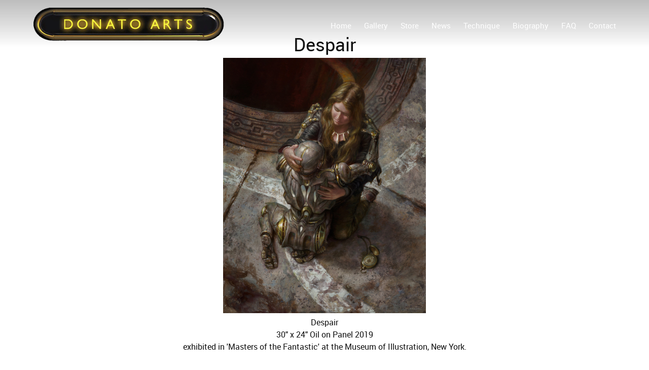

--- FILE ---
content_type: text/html; charset=UTF-8
request_url: https://donatoarts.com/empatheticrobots/despair
body_size: 23900
content:
 <!DOCTYPE html> <html lang="en"> <head> <title>Despair - Donato Arts</title> <meta name="keywords"    content="Art Gallery, Online Store, Donato Giancola, Magic: The Gathering Artworks, Fantasy Art, Science Fiction Art, Illustration, Painting, Drawing, Imaginative Realism, Narrative Art, Art Techniques, Art Teaching, Visual Storytelling, Mythical History"> <meta name="description" content="Welcome to Donato Giancola&#39;s official website, featuring over thirty years of art excellence in science fiction, fantasy, and imaginative realism. Renowned for his meticulous detail, Giancola offers a collection of original works, from commercial projects to personal explorations. Discover Magic: The Gathering prints, proofs, and artworks in our online store, and explore various drawing and painting techniques. Celebrate the passion for visual storytelling with insights and updates from Donato Arts studio. Benefit from Giancola&#39;s teaching experiences through live demonstrations and online mentoring. Subscribe for the latest news and monthly studio updates."> <meta property="og:url" content="//donatoarts.com/empatheticrobots/despair"> <meta property="og:title" content="Despair"> <meta http-equiv="last-modified" content="2025-05-10 @ 13:56:43 UTC"> <meta property="og:description" content="Welcome to Donato Giancola&#39;s official website, featuring over thirty years of art excellence in science fiction, fantasy, and imaginative realism. Renowned for his meticulous detail, Giancola offers a collection of original works, from commercial projects to personal explorations. Discover Magic: The Gathering prints, proofs, and artworks in our online store, and explore various drawing and painting techniques. Celebrate the passion for visual storytelling with insights and updates from Donato Arts studio. Benefit from Giancola&#39;s teaching experiences through live demonstrations and online mentoring. Subscribe for the latest news and monthly studio updates."> <meta property="og:image" content="https://0201.nccdn.net/1_2/000/000/0ab/5d1/donatoarts-logo-1998bar.gif"> <link rel="icon" href="//donatoarts.com/donatoarts.ico" type="image/x-icon" /> <link rel="canonical" href="https://donatoarts.com/empatheticrobots/despair"> <!-- Load react core --> <script type="text/javascript" src="https://unpkg.com/react@16.14.0/umd/react.production.min.js"></script> <!-- Load react DOM with "defer" - prevent execution until DOM ready --> <script type="text/javascript" src="https://unpkg.com/react-dom@16.14.0/umd/react-dom.production.min.js"></script> <script type="text/javascript" src="https://img-fl.nccdn.net/Shared/Scripts/fat_core.EN.js?V=13d3b832"></script> <script type="text/javascript" src="https://img-fl.nccdn.net/DataFiles/env.js?token=eyJ1c2VyX2lkIjoiNzUwMjAxIiwiZG9tYWluIjoiZG9uYXRvYXJ0cy5jb20iLCJwYWdlX25vZGVfaWQiOiIxODQ1ODQ2Njg2In0"></script> <script>
      SK__SetPageID('1845846686');
      SK.Singletons.env.setMultiple( {
         "current_design_name": "CustomDesign",
         "current_design_category": "",
         "locale": {"currency":"USD","date_fmt":"$MNT$ $D$, $YEAR$","full_date_fmt":"$WEEKDAY$, $MONTH$ $D$, $YEAR$","location":"US","long_date_fmt":"$MONTH$ $D$, $YEAR$","short_date_fmt":"$MN$/$D$/$YEAR$","time_fmt":"$H12$:$M$ $AMPM$","time_sec_fmt":"$H12$:$M$:$S$ $AMPM$","time_zone_fmt":"$H12$:$M$:$S$ $AMPM$ $TZ$"},
        } );
        </script> <script type="text/javascript" src="https://img-fl.nccdn.net/Shared/Scripts/fat_eua.EN.js?V=13d3b832"></script> <script type="text/javascript">(new SK.Utils.SiteReferrer()).store();</script> <link type="text/css" rel="stylesheet" href="https://img-fl.nccdn.net/Designs/Freemona/css/fat_freemona.css?V=13d3b832"> <style>
@media screen and (max-width: 1440px){.sk-gm-map-holder .sk-gm-responsive-map { height: 150px;}}
   /* @media screen and (max-width: 1024px){video#page-image-video { max-height: 60vh;}}*/
#AREA__AUX_CONTENT4 .sg.sgHC0 > div .sectionFirst .secBodyWrapper {text-align: center;}
#AREA__AUX_CONTENT4 .sg.sgHC0 > div .sectionFirst .secBodyInnerWrapper {display: inline-block;margin: 0 auto; max-width: 260px;}
#AREA__AUX_CONTENT4 .sg.sgHC0 > div > * { vertical-align: middle; }
 
/*CUSTOM CONTAINERS*/
/*About-Custom */
   .about-custom .sk-container-inner {max-width: 450px; padding: 150px 0px; margin-top: 50px; color: #fff;}
   .about-custom .sk-container {background-size: cover;}
@media screen and (max-width: 600px) {.about-custom .sk-container-inner {padding: 70px 0px;}}
   
   /*Banner*/
 .banner-custom .plain, .banner-custom .customtext1, .banner-custom .customtext2, .banner-custom .plainlarge,
   .banner-custom h1, .banner-custom h2, .banner-custom h3, .banner-custom .secCptn {color: #fff; }
.banner-custom .sk-container-inner { padding: 150px 10px; max-width: 800px; margin: 0 auto;}
.banner-custom .sk-container { background-size: cover;  }
@media screen and (max-width: 600px) {.banner-custom .sk-container-inner {padding: 70px 10px;}}
   
/*Left image custom*/  
.left-image-custom .sk-container.sk-container-fluid { background-size: 55%;}  
.left-image-custom .sk-container {background-size: 55%; padding-top: 10%; padding-bottom: 10%; }
.left-image-custom .sk-container-inner > div { padding-right: 5%;}
.left-image-custom .sk-container-inner {max-width: 40%; margin-left: 60%;padding: 2% 3% 2% 5%; } 
  
@media (min-width: 2100px) { .left-image-custom .sk-container-inner {margin-left: 64%;}}
@media (min-width: 701px) and (max-width: 880px) {   
 .left-image-custom .sk-container-inner { max-width: 48%; margin-left: 44%; /*padding: 0 0 0 2%;*/ }
 .left-image-custom .sk-container.sk-container-fluid { background-size: 45%;}} 
@media (max-width: 700px) {.left-image-custom .sk-container.sk-container-fluid { background-size: cover; background-attachment: fixed; }
 .left-image-custom .sk-container {background-size: cover; background-attachment: fixed; padding-top: 1%; padding-bottom: 1%; }
 .left-image-custom .sk-container-inner { max-width: none; padding: 10% 5%; margin: -5px -25px; color: #fff; background-color: rgba(0,0,0,0.25);}
 .left-image-custom .sk-container-inner > div {padding: 2%;}
 .left-image-custom .sk-container-inner .rte-content-holder .textfield, .left-image-custom .sk-container-inner .rte-content-holder .textareafieldsmall { width: 100% !important; }}
   
</style> <meta name="viewport" content="width=device-width, initial-scale=1"> <style type="text/css">
/*Set vertical offset for page scrolling to the scroll points*/
html {scroll-behavior: smooth;}
/*Banner-custom overlay*/
#AREA__AUX_CONTENT9 .banner-custom div.sk-container>div {position: relative;}
#AREA__AUX_CONTENT9 .banner-custom div.sk-container::before { content: ''; position: absolute; inset: 0; background-color: color-mix(in srgb, var(--bg-accent-1) 25%, transparent);}

/*About-custom overlay*/
#AREA__MAIN_CONTENT_COL1 .about-custom div.sk-container>div {position: relative;}
#AREA__MAIN_CONTENT_COL1 .about-custom div.sk-container::before { content: ''; position: absolute; inset: 0; background-color: color-mix(in srgb, var(--bg-accent) 25%, transparent);}

/* Pointer Events adjusted for PI overlays */
#page-image-overlay, #color-overlay, div.pageImage .sk-pi-overlaycell:nth-of-type(2), #page_image_wrapper .ig-caption {pointer-events: none;}
#page-image-overlay a, .aa_top_menu_body #AREA__AUX_CONTENT1 {pointer-events: all;}


/*Adding space above logo in AA*/
@media screen and (min-width: 1024px) {
.aa_top_menu_body #logo-column { margin-top: 40px; margin-left: 0px; }
.aa_top_menu_body:not(.sk-in-preview-mode) #logo-column { margin-left: 70px; }
.aa_top_menu_body #menu-column { margin-top: 40px; }
} }
@media screen and (min-width: 810px) {
.aa_top_menu_body #logo-column { margin-top: 40px;}
}

/*Slideshow - remove clipping of caption*/
.ig-gallery.sk-ig-image-gallery.ig-type-slideshow .ig-caption div {
    text-overflow: clip;
    white-space: normal;
}

body > .fm-t {
    overflow: auto !important;
}
#sk-lightbox-ui {
    background-color: #111;
    box-shadow: none;
}
#sk-lightbox-overlay {
    background-color: #111;
}
.sk-gm-wrapper {
       filter: grayscale(1);
}
.aa_top_menu_body:not(.sk-in-preview-mode) {
    padding-left: 70px;
}
#page-image-background_cell a[type="anchor"] {
    display: block;
    position: relative;
    top: -600px;
    visibility: hidden;
}

a[type="anchor"] {
    display: block;
    position: relative;
    top: -100px;
    visibility: hidden;
}

@media screen and (max-width: 1024px) {

.sk-menu ul {float: none; text-align: center;}
.sk-sub-menu ul {
    text-align: left;
}
#fm_site_logo {text-align: center !important;}
.siteTitleLink, .siteTitleLink img {margin: 0 auto !important;}
#logo-column_cell, #menu-column_cell, #menu-column-inner_cell {
   display: block; height: auto;}
}

@media screen and (max-width: 810px) {

#main-column_cell, #optional-right-column_cell {
   display: block;
   height: auto;
}
#content-box-overlay .fm-tr, #content-box-overlay .fm-t {
   -moz-box-orient: vertical;
   -webkit-box-orient: vertical;
   display: -webkit-box;
   display: box;
   box-orient: vertical;
}
#main-column_cell .fm-tr, #optional-right-column_cell .fm-tr, #main-column_cell .fm-t, #optional-right-column_cell .fm-t {
   display: block;
   display: table-row;
}
#main-column_cell .fm-t, #optional-right-column_cell .fm-t { display: table; }
#optional-right-column_cell {
   box-ordinal-group: 1;
   -webkit-box-ordinal-group: 1;
   -moz-box-ordinal-group: 1;
}
#content-box-overlay > .fm-t > .fm-tr > .fm-td, #content-box-overlay > .fm-t > .fm-td {
   display: block;
} 

}
@media screen and (max-width: 800px) {
#main-optional-left_cell, #main-optional-right_cell {
  display: block;
  height: auto;
}

#main-optional-left_cell .fm-tr, #main-optional-right_cell .fm-tr, #main-optional-left_cell .fm-t, #main-optional-right_cell .fm-t {
  display: block;
  display: table-row;
}
#main-optional-left_cell .fm-t, #main-optional-right_cell .fm-t {
  display: table;
}

#main-optional-left-overlay_cell {
    text-align: left;
}
}

@media screen and (max-width: 600px) {

/*.sk-ci-wrapper {
    text-align: center !important;
} */
.sk-menu ul { text-align: left; }
#menu-column_cell .fm-tr, #menu-column_cell .fm-t, #menu-column-inner_cell .fm-tr, #menu-column-inner_cell .fm-t, #logo-column_cell .fm-tr, #logo-column_cell .fm-t { display: block; display: table-row; }
#menu-column_cell .fm-t, #menu-column-inner_cell .fm-t,
#logo-column_cell .fm-t, #menu-column-inner_cell .fm-t { display: table; }
#menu-column_cell, #menu-column-inner_cell .fm-t {
   -moz-box-ordinal-group: 2;
   -webkit-box-ordinal-group: 2;
   box-ordinal-group: 2;
}
#header-row .fm-t .fm-t { table-layout: fixed; }
#header-row > .fm-t > .fm-tr > .fm-td, #header-row > .fm-t > .fm-td { display: block; }

/* #fm_aux_area10 .elmForm .plain {
text-align: center; } */
} 

/*Adjust max-width for search form*/
form[name="EmbeddedSearchForm"] {
    max-width: 60px;
}

.ig-gallery.sk-ig-image-gallery.ig-type-slideshow .ig-caption div {
    white-space: break-spaces;
} 
/*SECONDARY MENU DOTS*/
#fm_snav .fmBtn {position: relative;}
#fm_snav .fmBtn::after { width: 10px; height: 10px; border-radius: 50%;  vertical-align: middle; background: rgba(189,189,189,.7); position: absolute; content: ""; margin: 0;top: 10px; right: -7px; transition: all: 0.5s; }  
#fm_snav .fmBtn:hover:after, .fmBtn.active:after {background: #bdbdbd; transform: scale(1.5); }

* {--sk-ig-thumb-offset: 60px;}
</style> <script src="https://designs.nccdn.net/Common/ScrollMenu/scroll_menu.js#SYSTEM"></script> <script type="text/javascript">SK.LoadCustomFonts(['https://fonts.nccdn.net/Montserrat-Bold/Montserrat-Bold.css','https://fonts.nccdn.net/Oswald-Regular/Oswald-Regular.css','https://fonts.nccdn.net/Raleway/Raleway.css','https://fonts.nccdn.net/Roboto/Roboto.css','https://fonts.nccdn.net/Ubuntu/Ubuntu.css',]);</script> <script type="text/javascript"><!--
var wiredminds = [];
wiredminds.push(["setTrackParam", "wm_custnum", "99a6536b481a3070"]);
wiredminds.push(["count"]);

(function() {
		function wm_async_load() {
				var wm = document.createElement("script");
				wm.type = "text/javascript";
				wm.async = true;
				wm.src="https://count.carrierzone.com/track/count.js";
				var el = document.getElementsByTagName('script')[0];
				el.parentNode.insertBefore(wm, el);
		}

		if (window.addEventListener) {
				window.addEventListener('load', wm_async_load, false);
		} else if (window.attachEvent){
				window.attachEvent('onload', wm_async_load);
		}
})();
// --> </script> </head> <body onload="ExecuteOnLoadFunctions();" class="sk-notouch template content-bgr-light " > <script type="text/javascript">
   if ( SK.Util.isTouchDevice() ) {
      document.body.removeClass('sk-notouch');
   }
</script> <script type='text/javascript'>
   SK.Singletons.loadpromise.then(function () {
      const script = document.createElement('script');
      script.type = 'module';
      script.src = '//instant.page/5.1.0';
      script.integrity = 'sha384-by67kQnR+pyfy8yWP4kPO12fHKRLHZPfEsiSXR8u2IKcTdxD805MGUXBzVPnkLHw';
      document.head.append(script);
   })
</script>  <!-- -->  <!-- --> <div id="app_header_user_78"></div><script type="text/javascript" src="https://img-fl.nccdn.net/Apps/Framework/3.0/Scripts/fat_display.js?V=13d3b832"></script><script type="text/javascript" src="https://img-fl.nccdn.net/Apps/OpenHours/Scripts/header.transpiled.js?V=13d3b832"></script><script type="text/javascript">new SK.Applications.OpenHours.Header({"edition_id":"0","session_id":"1769504875_221_1493481043","node_id":null,"user_name":"399732bd.com","settings":{"split_time":"0","open_hours":[{"end":"06:00 pm","start_timesplit":"","end_timesplit":"","start":"09:00 am","status":1},{"status":1,"start":"09:00 am","end_timesplit":"","end":"06:00 pm","start_timesplit":""},{"end":"06:00 pm","start_timesplit":"","end_timesplit":"","start":"09:00 am","status":1},{"end_timesplit":"","end":"06:00 pm","start_timesplit":"","status":1,"start":"09:00 am"},{"status":1,"start":"09:00 am","end_timesplit":"","end":"06:00 pm","start_timesplit":""},{"status":0,"start":"09:00 am","end_timesplit":"","end":"06:00 pm","start_timesplit":""},{"end_timesplit":"","start_timesplit":"","end":"06:00 pm","status":0,"start":"09:00 am"}]},"user_id":"750201","placeholder":"app_header_user_78","app_id":"78","binding_item_id":"","properties":{}});</script> <!-- -->
  <!-- -->  <!-- -->  <!-- -->  <!-- -->  <!-- --> <script type="text/javascript" src="https://img-fl.nccdn.net/Designs/Freemona/Scripts/fat_freemona.js?V=13d3b832"></script> <script>
      if ( location.pathname.endsWith( 'sk_snapshot_preview' ) ) {
         window.addEvent( 'load', SK.BuildSnapshotLinks );
      }
   </script> <style type="text/css" id="page_css">
      body,.template{box-shadow:0 0  ;background-color:#FFFFFF;}#sk_main{background-position:calc(50% + 700px) center;text-align:left;}#header-area{top:0;text-align:left;z-index:11;right:0;left:0;background:linear-gradient(0deg, rgba(26 26 26 / 0%) 0%, rgba(26 26 26 / 16%) 53%, rgba(37 37 37 / 30%) 100%);pointer-events:none;position:absolute;padding-bottom:0px;}#header-box-overlay{pointer-events:all;text-align:center;padding-left:60px;padding-right:15px;}#logo-column_cell{vertical-align:middle;}#logo-column{padding-bottom:5px;padding-top:5px;text-align:left;margin-right:20px;}#fm_site_logo{text-align:left;}#menu-column_cell{vertical-align:middle;}#menu-column{padding-bottom:25px;box-shadow:0 0  ;margin-left:20px;padding-top:20px;text-align:left;}#navigation-column{box-shadow:0 0  ;text-align:left;}#fm_mnav{text-align:left;}#search-column{text-align:left;margin-left:20px;}#fm_search{text-align:left;}#page-image-background{overflow:hidden !important;position:relative;background-color:#898989;text-align:center;}#sk_001{height:600px;top:0px;background-repeat:no-repeat;overflow:hidden;position:relative;background-size:cover;background-position:center center;text-align:left;bottom:0px;right:0px;left:0px;}#color-overlay{background-color:#111111;position:absolute;right:0px;bottom:0px;left:0px;text-align:left;height:300vh;opacity:0.25;top:0px;}#optional-overlay_cell{vertical-align:middle;}#optional-overlay{text-align:left;margin-bottom:20px;margin-top:20px;box-shadow:0 0  ;right:0px;bottom:auto;left:0px;margin-right:10%;height:100%;top:0px;margin-left:10%;position:absolute;}#fm_aux_area1_cell{vertical-align:middle;}#fm_aux_area1{top:0px;text-align:left;bottom:0px;z-index:1;position:relative;max-width:600px;}#header-main{border-radius:0px;z-index:12;position:fixed;margin-left:0px;top:0px;height:100vh;margin-right:0px;padding-right:40px;right:0px;margin-top:0px;box-shadow:0 0 0px ;pointer-events:none;text-align:left;margin-bottom:0px;}#menu-column-inner{padding-bottom:0px;margin-top:0px;box-shadow:0 0  ;padding-top:0px;pointer-events:all;padding-right:0px;padding-left:0px;text-align:left;margin-bottom:40px;}#fm_snav_cell{vertical-align:top;}#fm_snav{text-align:right;}#optional-section-1{background-position:left center;text-align:left;background-repeat:no-repeat;right:0;left:0;min-height:100px;background-attachment:fixed;position:relative;}#sk_002_cell{width:100%;}#sk_002{text-align:left;}#content-box-overlay{background-position:center top;text-align:center;background-repeat:repeat-x;padding-right:0px;padding-left:0px;max-width:1180px;padding-bottom:40px;padding-top:80px;}#main-column_cell{vertical-align:top;width:100%;}#main-column{--bg-accent:#BBBBBB;text-align:left;}#optional-page-title{text-align:left;padding-bottom:0px;}#fm_page_title{font-size:36px;text-align:left;}#fm_aux_area2{text-align:left;}#fm_aux_area3{text-align:left;}#fm_main_area{text-align:left;}#optional-section-2{min-height:100px;position:relative;text-align:left;left:0;right:0px;}#main-content-2{text-align:center;padding-top:40px;max-width:1180px;padding-bottom:80px;}#fm_aux_area4{text-align:left;}#fm_aux_area5{text-align:left;}#fm_aux_area6{text-align:left;}#optional-section-3_cell{width:100%;}#optional-section-3{text-align:left;background-position:calc(50% + 700px) center;padding-top:0px;min-height:100px;padding-bottom:0px;right:auto;left:auto;padding-right:0px;}#main-optional-left_cell{width:50%;}#main-optional-left{text-align:left;height:100%;background-color:rgba(118,118,118,0.09);padding-top:0px;padding-bottom:0px;padding-right:0px;padding-left:0px;}#main-optional-left-overlay_cell{vertical-align:top;}#main-optional-left-overlay{text-align:right;padding-right:80px;padding-left:80px;padding-top:80px;max-width:550px;min-height:30px;padding-bottom:80px;}#fm_aux_area7{padding-right:0px;padding-left:0px;text-align:left;}#main-optional-right_cell{width:50%;}#main-optional-right{right:auto;padding-right:0px;left:auto;padding-top:0px;background-color:#FFFFFF;padding-bottom:0px;height:100%;text-align:left;}#main-optional-right-overlay_cell{vertical-align:top;}#main-optional-right-overlay{padding-left:80px;padding-right:80px;padding-bottom:80px;min-height:30px;max-width:550px;padding-top:80px;text-align:left;}#fm_aux_area8{text-align:left;padding-right:0px;padding-left:0px;}#optional-section-4{padding-top:0px;margin-left:0px;padding-bottom:0px;position:relative;background-attachment:fixed;z-index:1;background-repeat:no-repeat;margin-right:0px;margin-top:0px;box-shadow:0 0  ;min-height:100px;right:0;left:0;text-align:left;margin-bottom:0px;background-position:calc(50% + 550px) center;}#main-content-4_cell{vertical-align:middle;}#main-content-4{text-align:center;max-width:1180px;padding-bottom:80px;padding-top:80px;padding-right:0px;padding-left:0px;--bg-accent-1:#BBBBBB;}#fm_aux_area9{text-align:left;padding-bottom:0px;}#fm_aux_area13{text-align:left;}#section-5{text-align:left;margin-bottom:0px;right:0;left:0;padding-top:0px;background-color:#e9e9e9;padding-bottom:0px;min-height:100px;position:relative;box-shadow:0 0  ;}#sk_003{padding-top:80px;padding-bottom:40px;max-width:1180px;box-shadow:0 0  ;--bg-accent-1:#BBBBBB;text-align:center;margin-bottom:0px;}#fm_aux_area10{padding-bottom:0px;text-align:left;}#fm_aux_area11{text-align:left;}#sk_004{background-color:#e9e9e9;text-align:left;}#sk_main_ornaments{background-position:center center;z-index:0;background-repeat:repeat-x;text-align:left;}#sk_005{text-align:center;padding-top:5px;padding-bottom:5px;max-width:1180px;}#footer_text{text-align:left;}#sk_006{text-align:center;padding-top:0px;padding-bottom:0px;max-width:1180px;}#fm_footer_menu{text-align:center;margin-left:-15px;display:inline-block;float:none;}#sk_007{text-align:left;}#fm_aux_area12{text-align:left;}#sk_008{padding-bottom:10px;padding-top:10px;text-align:center;}#copyright_slogan{text-align:center;margin:0 auto;max-width:1180px;}body{font-family:Roboto;line-height:1.5;color:#111111;font-size:16px;}a:link, a:visited{color:#BBBBBB;text-decoration:none;}a:hover{color:#BBBBBB;text-decoration:underline;}body .invertText, .invertText p, .invertText font, .invertText h1, .invertText h2, .invertText h3{color:#FFFFFF;}.invertText a:link, .invertText a:visited{color:#BBBBBB;text-decoration:none;}.invertText a:hover{text-decoration:underline;color:#BBBBBB;}.siteTitleLink{color:#BBBBBB;font-size:48px;line-height:1.0;}a.siteTitleLink:link, a.siteTitleLink:visited{text-decoration:none;color:#BBBBBB;}a.siteTitleLink:hover{text-decoration:none;}.pageTitle{padding-bottom:0px;text-align:center;padding-top:0px;}.rte{background-image:none;background-color:#FFFFFF;}a.searchButton:link, a.searchButton:visited{display:none;}.searchInput{height:40px;border-width:1px;background-repeat:no-repeat;width:115px;border-radius:5px;color:#000000;border-color:rgba(0,0,0,0.2);background-color:#F0F0F0;background-position:120px 15px;line-height:2.1;background-image:url(https://designs.nccdn.net/Common/Form/search_icon.png);padding-left:5px;padding-right:20px;border-style:solid;}.plainsmall{font-size:13px;}.plainlarge{font-size:18px;}.plainfixedwidth{color:#999999;font-size:16px;}.plainfixedwidth a{text-decoration:underline;color:#999999;}.plainfixedwidth a:hover{text-decoration:none;}h1{font-size:70px;line-height:1.2;font-family:Oswald-Regular;text-transform:uppercase;font-weight:700;}h2{line-height:1.2;text-transform:uppercase;font-family:Oswald-Regular;font-weight:700;font-size:36px;}h3{font-family:Oswald-Regular;text-transform:uppercase;font-weight:700;line-height:1.2;font-size:24px;}h3{font-size:20px;font-weight:700;font-family:Oswald-Regular;text-transform:uppercase;letter-spacing:.5px;line-height:1.4;}.highlight{font-size:14px;color:#000000;padding-bottom:2px;padding-top:2px;background-color:#EDDB8C;}.highlight a{text-decoration:underline;color:#000000;}.highlight a:hover{text-decoration:none;color:#000000;}.alert{color:#E80000;}.alert a{text-decoration:underline;color:#E80000;}.alert a:hover{color:#E80000;}.background{padding-bottom:2px;padding-top:2px;background-color:#B1B1B1;}.background a{color:#898989;text-decoration:underline;}.background a:hover{text-decoration:none;}.quote{font-style:italic;font-size:24px;}.customtext1{font-size:22px;line-height:1.3;font-weight:700;}.customtext2{font-weight:700;font-size:18px;}.copyright{font-size:12px;}.skhl-custom1 .skhl-wrapper{margin:10px auto;margin-bottom:10px;margin-top:10px;width:20%;border-bottom:1px solid #898989;}.skhl-custom2 .skhl-wrapper{margin-top:10px;position:relative;background-color:;margin-bottom:10px;width:100%;height:4px;}.invertText .plain a:hover{color:#FFFFFF;}.invertText h1 a:link, .invertText h1 a:visited{text-decoration:none;color:transparent;}.invertText h2{color:#A0A0A0;}.invertText h3{color:#BBBBBB;}.invertText .highlight{color:#000000;}.invertText .highlight a{color:#000000;text-decoration:underline;}.invertText .highlight a:hover{text-decoration:none;}.invertText .alert{color:#E80000;}.invertText .alert a{color:#E80000;text-decoration:underline;}.invertText .alert a:hover{text-decoration:none;}.invertText .background{color:#000000;}.invertText .background a{color:#000000;text-decoration:underline;}.invertText .background a:hover{text-decoration:none;}.invertText .skhl-custom2 .skhl-wrapper{background-color:#FFFFFF;}.ig-btn{background-repeat:no-repeat;height:30px;background-image:url(https://designs.nccdn.net/Common/Gallery/nav-buttons-light.svg);cursor:pointer;width:30px;}.ig-btn.ig-click{border-radius:45px;}.ig-btn.ig-next{border-radius:45px;background-position:-55px -5px;background-color:#FFFFFF;}.ig-btn.ig-next.ig-over{background-position:-55px -55px;}.ig-btn.ig-next.ig-click{background-color:;background-position:-55px -105px;border-radius:45px;}.ig-btn.ig-next.ig-disabled{background-position:-55px -155px;}.ig-btn.ig-prev{background-position:-5px -5px;border-radius:45px;background-color:#FFFFFF;}.ig-btn.ig-prev.ig-over{background-position:-5px -55px;}.ig-btn.ig-prev.ig-click{background-position:-5px -105px;border-radius:45px;background-color:;}.ig-btn.ig-prev.ig-disabled{background-position:-5px -155px;}.ig-btn.ig-play{background-position:-105px -5px;}.ig-btn.ig-play.ig-over{background-position:-105px -55px;}.ig-btn.ig-play.ig-click{background-position:-105px -105px;}.ig-btn.ig-play.ig-disabled{background-position:-105px -155px;}.ig-btn.ig-pause{background-position:-155px -5px;}.ig-btn.ig-pause.ig-over{background-position:-155px -55px;}.ig-btn.ig-pause.ig-click{background-position:-155px -105px;}.ig-btn.ig-pause.ig-disabled{background-position:-155px -155px;}.ig-gallery.ig-type-thumbnails .ig-caption div{padding-top:0px;padding-bottom:10px;font-size:15px;}.ig-gallery.ig-type-thumbnails .ig-thumb{margin:10px;}.ig-gallery.ig-type-slideshow .ig-caption div{font-size:18px;padding-top:20px;}.ig-gallery.ig-type-slideshow-animated .ig-caption div{color:#ffffff;font-size:36px;font-family:Raleway;line-height:1.1;text-shadow:0px 0px 10px #000000;}.ig-gallery.ig-type-filmstrip .ig-caption div{padding-top:10px;font-size:14px;}.ig-gallery.ig-type-mosaic .ig-caption div{padding-top:10px;font-size:14px;}.ig-gallery.ig-type-slider .ig-caption div{padding-right:20px;font-size:14px;padding-top:10px;text-align:left;}.ig-gallery.ig-type-filmstrip .ig-icongrid.ig-horizontal{margin-top:10px;margin-bottom:10px;}.ig-gallery.ig-type-filmstrip .ig-icongrid.ig-vertical{margin-left:10px;margin-right:10px;}.ig-gallery.ig-type-filmstrip .ig-icongrid.ig-horizontal .ig-icon{padding-top:10px;}.ig-gallery.ig-type-filmstrip .ig-icongrid.ig-horizontal .ig-icon.ig-over{padding-bottom:5px;padding-top:5px;}.ig-gallery.ig-type-filmstrip .ig-icongrid.ig-horizontal .ig-icon.ig-click{padding-top:0px;padding-bottom:10px;}.ig-gallery.ig-type-filmstrip .ig-icongrid.ig-horizontal .ig-icon.ig-selected{padding-bottom:10px;padding-top:0px;}.ig-gallery.ig-type-filmstrip .ig-icongrid.ig-vertical .ig-icon{padding-right:10px;}.ig-gallery.ig-type-filmstrip .ig-icongrid.ig-vertical .ig-icon.ig-over{padding-left:5px;padding-right:5px;}.ig-gallery.ig-type-filmstrip .ig-icongrid.ig-vertical .ig-icon.ig-click{padding-right:0px;padding-left:10px;}.ig-gallery.ig-type-filmstrip .ig-icongrid.ig-vertical .ig-icon.ig-selected{padding-right:0px;padding-left:10px;}.ig-gallery.ig-type-mosaic .ig-icongrid.ig-horizontal{margin-top:10px;margin-bottom:10px;}.ig-gallery.ig-type-mosaic .ig-icongrid.ig-vertical{margin-left:10px;margin-right:10px;}.ig-gallery.ig-type-mosaic .ig-icongrid .ig-icon{padding:4px;border:1px solid transparent;}.ig-gallery.ig-type-mosaic .ig-icongrid .ig-icon.ig-over{background-image:url(https://designs.nccdn.net/Common/Gallery/mat-black-12.png);}.ig-gallery.ig-type-mosaic .ig-icongrid .ig-icon.ig-click{background-image:url(https://designs.nccdn.net/Common/Gallery/mat-black-12.png);}.ig-gallery.ig-type-mosaic .ig-icongrid .ig-icon.ig-selected{background-image:url(https://designs.nccdn.net/Common/Gallery/mat-black-12.png);}.ig-gallery .ig-nav{margin-top:20px;}.ig-gallery .ig-nav .ig-dot{background-color:#FFFFFF;border-style:solid;background-image:none;width:10px;border-radius:45px;border-color:#6A6A6A;background-repeat:no-repeat;margin:3px;height:10px;background-position:0px 0px;border-width:1px;}.ig-gallery .ig-nav .ig-dot.ig-over{background-position:0px -30px;}.ig-gallery .ig-nav .ig-dot.ig-click{background-color:#BBBBBB;background-position:0px -60px;border-radius:45px;}.ig-gallery .ig-nav .ig-dot.ig-selected{background-position:0px -90px;border-radius:45px;background-color:#BBBBBB;}.ig-gallery.ig-type-slideshow-animated .ig-nav.ig-dots{margin:10px;background-image:url(https://designs.nccdn.net/Common/Gallery/mat-black-80.png);border-radius:15px;padding:5px;}.ig-gallery.ig-type-slideshow-animated .ig-nav .ig-dot{background-image:url(https://designs.nccdn.net/Common/Gallery/sprite-dots-dark.svg);background-color:transparent;}.ig-gallery.ig-type-slideshow-animated .ig-nav .ig-dot.ig-click{background-color:transparent;}.ig-gallery.ig-type-slideshow-animated .ig-nav .ig-dot.ig-selected{background-color:transparent;}.ig-gallery .ig-nav .ig-number{background-repeat:no-repeat;margin:3px;height:24px;background-position:0px 0px;background-color:#FFFFFF;width:24px;background-image:url(https://designs.nccdn.net/Common/Gallery/nav-numbers-light.svg);border-radius:45px;}.ig-gallery .ig-nav .ig-number.ig-over{background-position:0px -40px;}.ig-gallery .ig-nav .ig-number.ig-click{background-position:0px -80px;border-radius:45px;background-color:#BBBBBB;}.ig-gallery .ig-nav .ig-number.ig-selected{background-position:0px -120px;border-radius:45px;background-color:#BBBBBB;}.ig-gallery .ig-nav .ig-number p{padding-top:3px;color:#666666;font-size:12px;}.ig-gallery .ig-nav .ig-number.ig-over p{color:#555555;}.ig-gallery .ig-nav .ig-number.ig-click p{color:#FFFFFF;}.ig-gallery .ig-nav .ig-number.ig-selected p{color:#FFFFFF;}.ig-gallery.ig-type-slideshow-animated .ig-nav.ig-numbers{padding:5px;background-image:url(https://designs.nccdn.net/Common/Gallery/mat-black-80.png);border-radius:20px;margin:10px;}.ig-gallery.ig-type-slideshow-animated .ig-nav .ig-number{margin:0px;background-color:transparent;height:18px;background-image:none;width:18px;}.ig-gallery.ig-type-slideshow-animated .ig-nav .ig-number.ig-click{background-color:transparent;}.ig-gallery.ig-type-slideshow-animated .ig-nav .ig-number.ig-selected{background-color:transparent;}.ig-gallery.ig-type-slideshow-animated .ig-nav .ig-number p{padding-top:3px;line-height:1.0;color:#666666;}.ig-gallery.ig-type-slideshow-animated .ig-nav .ig-number.ig-selected p{color:#FFFFFF;}.ig-nav .ig-btn.ig-next{margin-left:5px;}.ig-nav .ig-btn.ig-prev{margin-right:5px;}.ig-nav .ig-num{font-size:15px;font-weight:bold;margin:0px 2px;font-family:Ubuntu;}.ig-thumbs .ig-btn{background-color:transparent;}.ig-thumbs .ig-btn.ig-next{background-position:-55px -255px;margin-right:10px;background-color:transparent;margin-top:-20px;}.ig-thumbs .ig-btn.ig-next.ig-over{background-position:-55px -305px;}.ig-thumbs .ig-btn.ig-next.ig-click{background-color:transparent;background-position:-55px -305px;border-radius:0px;}.ig-thumbs .ig-btn.ig-next.ig-disabled{background-position:-55px -205px;}.ig-thumbs .ig-btn.ig-prev{margin-top:-20px;margin-left:10px;background-color:transparent;background-position:-5px -255px;}.ig-thumbs .ig-btn.ig-prev.ig-over{background-position:-5px -305px;}.ig-thumbs .ig-btn.ig-prev.ig-click{background-color:transparent;border-radius:0px;background-position:-5px -305px;}.ig-thumbs .ig-btn.ig-prev.ig-disabled{background-position:-5px -205px;}.ig-thumbs .ig-btn.ig-play{margin-left:10px;margin-top:-10px;}.ig-thumbs .ig-btn.ig-pause{margin-left:10px;margin-top:-10px;}.ig-viewer{box-shadow:0px 2px 10px rgba(0,0,0,0.67);background-color:#F0F0F0;margin:50px;padding:20px;}.ig-viewer .ig-thumbs .ig-btn.ig-play{margin-bottom:10px;margin-left:10px;}.ig-viewer .ig-thumbs .ig-btn.ig-pause{margin-bottom:10px;margin-left:10px;}.ig-viewer .ig-viewer-panel{margin-top:20px;}.ig-viewer .ig-viewer-caption .ig-caption div{height:40px;color:#000000;}.ig-viewer .ig-viewer-nav .ig-nav{margin-left:20px;}.ig-viewer .ig-nav .ig-num{color:#898989;}.ig-viewer-close{width:38px;cursor:pointer;background-image:url(https://designs.nccdn.net/Common/Gallery/close.svg);right:-39px;height:38px;top:-39px;}.ig-scroll.ig-horizontal{margin-right:100px;margin-left:100px;}.ig-scroll-body{background-repeat:repeat;background-position:top left;background-image:url(https://designs.nccdn.net/Common/Gallery/mat-black-12.png);padding:5px;}.ig-scroll.ig-horizontal .ig-scroll-body{height:12px;}.ig-scroll.ig-vertical .ig-scroll-body{width:12px;}.ig-scroll-handle{border-radius:6px;background-image:url(https://designs.nccdn.net/Common/Gallery/mat-black-60.png);background-repeat:repeat;filter:alpha(opacity=50);cursor:move;height:12px;background-position:top left;opacity:0.5;}.ig-scroll-handle.ig-over{opacity:0.7;filter:alpha(opacity=70);}.ig-scroll-handle.ig-click{opacity:1.0;filter:alpha(opacity=100);}.ig-scroll.ig-horizontal .ig-scroll-handle{height:12px;}.ig-scroll.ig-vertical .ig-scroll-handle{width:12px;}.ig-scroll-arrow{height:22px;background-image:url(https://designs.nccdn.net/Common/Gallery/sprite-scrollbar-arrows-light.svg);width:22px;cursor:pointer;background-repeat:no-repeat;}.ig-scroll.ig-horizontal .ig-scroll-arrow.ig-prev{background-position:0px 0px;}.ig-scroll.ig-horizontal .ig-scroll-arrow.ig-prev.ig-over{background-position:0px -50px;}.ig-scroll.ig-horizontal .ig-scroll-arrow.ig-prev.ig-click{background-position:0px -100px;}.ig-scroll.ig-horizontal .ig-scroll-arrow.ig-next{background-position:-50px 0px;}.ig-scroll.ig-horizontal .ig-scroll-arrow.ig-next.ig-over{background-position:-50px -50px;}.ig-scroll.ig-horizontal .ig-scroll-arrow.ig-next.ig-click{background-position:-50px -100px;}.ig-scroll.ig-vertical .ig-scroll-arrow.ig-prev{background-position:-100px 0px;}.ig-scroll.ig-vertical .ig-scroll-arrow.ig-prev.ig-over{background-position:-100px -50px;}.ig-scroll.ig-vertical .ig-scroll-arrow.ig-prev.ig-click{background-position:-100px -100px;}.ig-scroll.ig-vertical .ig-scroll-arrow.ig-next{background-position:-150px 0px;}.ig-scroll.ig-vertical .ig-scroll-arrow.ig-next.ig-over{background-position:-150px -50px;}.ig-scroll.ig-vertical .ig-scroll-arrow.ig-next.ig-click{background-position:-150px -100px;}.sk-pc-container .button.sk-pc-button{background-color:;color:#FFFFFF;}.sk-ne-wrapper{margin-bottom:4px;}.sk-ne-wrapper .sk-ne-entry{text-decoration:none;}.sk-ne-wrapper .sk-ne-calendar{margin-right:18px;padding-bottom:12px;margin-left:1px;padding-top:15px;background-color:#111111;border-radius:7px;color:#BBBBBB;margin-bottom:12px;border-style:solid;padding-right:17px;padding-left:18px;}.sk-ne-wrapper .sk-ne-calendar .sk-ne-date-month{margin-bottom:3px;padding-bottom:5px;margin-top:20px;background-color:transparent;font-size:14px;color:#FFFFFF;}.sk-ne-wrapper .sk-ne-calendar .sk-ne-date-day{font-size:22px;color:#FFFFFF;padding-bottom:18px;margin-top:-48px;background-color:transparent;margin-bottom:3px;}.sk-ne-wrapper .sk-ne-title{text-decoration:none;}.sk-ne-wrapper .sk-ne-heading{font-size:18px;color:#898989;font-family:Montserrat-Bold;}.sk-ne-wrapper .sk-ne-date-small{font-size:12px;}.sk-gd-wrapper.sk-gd-gifts{margin-bottom:20px;}.sk-gd-gifts .sk-gd-title{font-size:30px;}.sk-gd-gifts .sk-gd-button{border:1px solid rgba(255,255,255,0.4);}.sk-gd-gifts .sk-gd-title.sk-gd-title-select{font-size:18px;}.sk-gd-gifts .sk-gd-button.sk-gd-button-buynow{border:1px solid rgba(255,255,255,0.4);}.sk-gd-wrapper.sk-gd-deals{margin-bottom:20px;}.sk-gd-deals .sk-gd-title{font-size:30px;}.sk-gd-deals .sk-gd-button{border:1px solid rgba(255,255,255,0.3);}.sk-gd-deals .sk-gd-price-value{font-size:38px;}.sk-gd-deals .sk-gd-title.sk-gd-title-completepurchase{font-size:28px;}.sk-gd-deals .sk-gd-title.sk-gd-title-dealcreated{font-size:28px;}.sk-shapp-form{margin-bottom:20px;}.sk-shapp-title{font-size:30px;}.sk-shapp-form .sk-shapp-button{border:1px solid rgba(255,255,255,0.4);}.sk-shapp-form .sk-shapp-booknow-button{border:1px solid rgba(255,255,255,0.3);}.sk-shapp-form .sk-shapp-step1 .sk-shapp-service-title{font-size:22px;}.sk-shapp-form .sk-shapp-step2 .sk-shapp-service-title{font-size:2px;}.sk-shapp-form .sk-shapp-title.sk-shapp-title-confirmbooking{font-size:28px;}.areaheader{font-size:18px;}.areafooter{font-size:18px;}.sgHC0{word-break:break-word;}.sgHC0 .sgDelim1{width:20px;}.sgHC0 .secTitle{height:70px;padding-right:10px;padding-left:0px;}.sgHC0 .secCptn{line-height:1.1;text-decoration:none;font-size:29px;color:#898989;}.sgHC0 .sectionFirst .secTitle{padding-right:0px;padding-left:0px;}.sgHC0 .sectionFirst .secTitle{padding-left:0px;padding-right:10px;}.sgHC0 .sectionLast .secTitle{padding-right:0px;}.sgHC0 .wIcn .secCptn{min-height:40px;}.sgHC0 .imgResize .secCptn img{width:35px;height:35px;}.sgHC0 .wIcn .fmCptnWrap .fmCptnMain{line-height:1.0;}.sgHC0 .wIcn .fmCptnWrap .fmCptnSub{font-size:14px;}.sgHC0 .secBody{padding-right:10px;padding-left:10px;}.sgHC0 .secBody{padding-right:0px;padding-left:0px;padding-bottom:10px;padding-top:10px;}.sgHC0 .sectionFirst .secBody{padding-bottom:10px;padding-top:10px;padding-right:10px;padding-left:0px;}.sgHC0 .sectionLast .secBody{padding-left:0px;padding-right:10px;padding-bottom:10px;padding-top:10px;}.sgVC0 .sgDelim{padding-bottom:3px;}.sgVC0 .secTitle{padding-right:20px;padding-left:30px;}.sgVC0 .secCptn{font-size:29px;color:#898989;height:45px;line-height:1.0;padding-top:25px;text-decoration:none;}.sgVC0 .wIcn .secCptn{padding-top:10px;}.sgVC0 .imgResize .secCptn img{height:35px;width:35px;}.sgVC0 .wIcn .fmCptnWrap .fmCptnSub{font-size:14px;line-height:1.0;}.sgVC0 .secBody{padding-top:20px;padding-bottom:20px;padding-right:20px;padding-left:30px;}.sgVCC0 .sgDelim{padding-bottom:3px;}.sgVCC0 .noactive .secHead{padding-left:25px;padding-right:10px;border-bottom:1px solid #666;height:70px;}.sgVCC0 .noactive .secCptn{text-decoration:none;line-height:1.0;color:#898989;font-size:17px;}.sgVCC0 .active .secHead{padding-right:10px;padding-left:25px;height:70px;border-bottom:1px solid #666;}.sgVCC0 .active .secCptn{text-decoration:none;line-height:1.0;color:#898989;font-size:22px;}.sgVCC0 .wIcn .secCptn{padding-top:10px;height:40px;}.sgVCC0 .imgResize .secCptn img{width:30px;height:30px;}.sgVCC0 .wIcn .fmCptnWrap .fmCptnMain{line-height:1.0;}.sgVCC0 .wIcn .fmCptnWrap .fmCptnSub{line-height:1.5;font-size:13px;}.sgVCC0 .secBody{padding-left:25px;padding-right:20px;border-bottom:1px solid #666;padding-bottom:20px;margin-top:20px;padding-top:20px;}.sgVCC0 .secIconExp{background-repeat:no-repeat;padding-left:20px;padding-right:20px;background-position:center center;background-image:url(https://designs.nccdn.net/AI5/Images/section_arrow_expanded.svg);}.sgVCC0 .secIconCol{background-repeat:no-repeat;padding-right:20px;padding-left:20px;background-position:center center;background-image:url(https://designs.nccdn.net/AI5/Images/section_arrow_collapsed.svg);}.sgHT0{margin-bottom:20px;}.sgHT0 .active .secTitle{margin-right:3px;border-style:none;border-width:4px;height:60px;border-radius:5px;}.sgHT0 .active .secCptn{padding-right:25px;padding-left:25px;font-size:22px;color:#898989;padding-top:9px;line-height:2.0;text-decoration:none;}.sgHT0 .noactive .secTitle{border-style:none;margin-right:3px;border-radius:5px;height:60px;border-width:4px;}.sgHT0 .noactive .secCptn{line-height:2.0;padding-top:14px;text-decoration:none;padding-left:25px;padding-right:25px;color:transparent;}.sgHT0 .imgResize .secCptn img{width:30px;height:30px;}.sgHT0 .wIcn .fmCptnWrap .fmCptnMain{line-height:1.0;}.sgHT0 .wIcn .fmCptnWrap .fmCptnSub{line-height:1.0;font-size:12px;}.sgHT0 .secBody{border-width:4px;padding-left:20px;padding-right:20px;border-color:#BBBBBB;border-radius:5px;margin-top:4px;padding-bottom:20px;bordero-color:#BBBBBB;padding-top:20px;border-style:none;}.sgVT0{margin-bottom:20px;}.sgVT0 .active .secTitle{border-style:solid;white-space:nowrap;min-height:70px;border-radius:4px;padding-left:25px;padding-right:20px;border-color:#666666;margin-bottom:3px;border-width:1px;min-width:150px;}.sgVT0 .active .secCptn{color:#898989;font-size:22px;padding-top:13px;text-decoration:none;line-height:2.1;}.sgVT0 .noactive .secTitle{border-width:1px;min-width:150px;margin-bottom:3px;padding-right:20px;padding-left:25px;border-color:#666666;border-radius:4px;min-height:70px;border-style:solid;white-space:nowrap;}.sgVT0 .noactive .secCptn{text-decoration:none;padding-top:16px;line-height:2.1;color:#898989;font-size:17px;}.sgVT0 .wIcn .secCptn{white-space:nowrap;}.sgVT0 .imgResize .secCptn img{height:30px;width:30px;}.sgVT0 .wIcn .fmCptnWrap .fmCptnMain{line-height:1.0;}.sgVT0 .wIcn .fmCptnWrap .fmCptnSub{font-size:12px;line-height:1.2;}.sgVT0 .secBody{border-width:1px;margin-left:3px;padding-top:25px;border-style:solid;padding-bottom:20px;min-height:220px;border-radius:4px;padding-right:20px;padding-left:25px;border-color:#666666;}.invertText .sgHC0 .sectionCell{border-color:transparent;background-color:transparent;}.invertText .sgHC0 .secCptn{text-decoration:none;}.invertText .sgVC0 .secTitle{background-color:transparent;border-color:transparent;}.invertText .sgVC0 .secCptn{text-decoration:none;}.invertText .sgVC0 .secBody{background-color:transparent;border-color:transparent;}.invertText .sgVCC0 .noactive .secHead{background-repeat:repeat;background-position:top left;background-image:url(https://designs.nccdn.net/Common/Transparent/alpha-black-1.png);}.invertText .sgVCC0 .secIconExp{background-image:url(none);}.invertText .sgVCC0 .secIconCol{background-image:url(none);}.invertText .sgHT0 .active .secTitle{border-color:transparent;background-color:#898989;}.invertText .sgHT0 .active .secCptn{color:#FFFFFF;}.invertText .sgHT0 .noactive .secTitle{background-position:top left;background-image:url(https://designs.nccdn.net/Common/Transparent/alpha-black-1.png);border-color:transparent;background-color:#898989;background-repeat:repeat;}.invertText .sgHT0 .noactive .secCptn{color:#FFFFFF;}.invertText .sgVT0 .active .secTitle{border-color:rgba(0,0,0,0.18);}.invertText .sgVT0 .active .secCptn{color:#FFFFFF;}.invertText .sgVT0 .noactive .secTitle{border-color:transparent;background-image:url(https://designs.nccdn.net/Common/Transparent/alpha-black-1.png);background-position:top left;background-repeat:repeat;}.invertText .sgVT0 .noactive .secCptn{color:#FFFFFF;}#fm_snav{min-width:50px;}#fm_snav .fmBtn{padding-right:20px;padding-left:10px;min-height:30px;min-width:50px;text-align:right;margin-bottom:2px;text-decoration:none;}#fm_snav .fmCptn{font-size:15px;color:#898989;padding-bottom:5px;padding-top:5px;opacity:0;transition:opacity 0.5s;text-decoration:none;}#fm_snav .sel .fmCptn{color:#898989;opacity:1;}#fm_snav .cur .fmBtn{background-color:#BBBBBB;}#fm_snav .cur .fmCptn{color:#898989;}#fm_snav .wIcn .fmCptn{padding-top:15px;}#fm_snav .wIcn.imgResize .fmIcnWrap img{height:30px;width:30px;}#fm_snav .wIcn .fmCptnMain{line-height:1.2;}#fm_snav .wIcn .fmCptnSub{line-height:1.3;font-size:11px;}a.miTopLink:link, a.miTopLink:visited{font-size:12px;text-transform:uppercase;}a.miBottomLink:link, a.miBottomLink:visited{background-image:url(https://designs.nccdn.net/Common/Navigation/nav_dot_separator_black.png);color:#898989;padding-right:10px;padding-left:8px;font-size:12px;background-position:center right;background-repeat:no-repeat;text-decoration:none;text-transform:uppercase;}a.miBottomLink:hover{color:transparent;}.fmMMIcn{background-image:url(https://designs.nccdn.net/AI5/Images/menu_icon.svg);}.fmMMSelected .fmMMIcn{background-image:url(https://designs.nccdn.net/AI5/Images/close.svg);}.textfield{padding-left:10px;padding-right:10px;border-style:solid;margin-bottom:10px;color:#111111;border-radius:4px;font-size:14px;border-color:#DDDDDD;padding-top:3px;background-color:#FFFFFF;padding-bottom:3px;height:48px;border-width:1px;font-family:Roboto;}.selectobject{line-height:1.5;margin-bottom:10px;padding-right:10px;padding-left:10px;border-style:solid;border-width:1px;height:48px;font-family:Roboto;font-size:14px;border-color:#DDDDDD;color:#111111;border-radius:4px;padding-bottom:3px;padding-top:3px;background-color:#FFFFFF;}.textareafieldsmall{font-family:Roboto;border-width:1px;min-width:250px;padding-bottom:3px;background-color:#FFFFFF;padding-top:3px;border-color:#DDDDDD;font-size:14px;border-radius:4px;color:#111111;line-height:1.5;min-height:100px;border-style:solid;padding-left:10px;padding-right:10px;}.button{font-family:Roboto;line-height:1.5;overflow:visible;color:#111111;padding-right:25px;padding-left:25px;font-size:14px;background-color:#BBBBBB;padding-top:11px;border-style:none;padding-bottom:11px;}.skf-form .skf-label label{padding-left:10px;padding-right:10px;padding-top:10px;padding-bottom:10px;}.skf-form.sf-label-inner .skf-field-box .skf-label label{padding-bottom:8px;padding-top:8px;}.cta-custom-color-0 .cta-body.cta-normal{background-color:#111111;border-style:solid;border-color:#CCCCCC;border-width:1px;border-radius:0px;}.cta-custom-color-0 .cta-caption.cta-normal{font-size:16px;color:#FFFFFF;}.cta-custom-color-0 .cta-sub-caption.cta-normal{color:#FFFFFF;}.cta-custom-color-0 .cta-body.cta-over{border-radius:0px;border-color:;border-width:1px;border-style:solid;background-color:#898989;}.cta-custom-color-0 .cta-caption.cta-over{color:#FFFFFF;font-size:16px;}.cta-custom-color-0 .cta-sub-caption.cta-over{color:#FFFFFF;}.cta-custom-color-1 .cta-body.cta-normal{border-color:#BBBBBB;border-radius:0px;background-color:#BBBBBB;border-style:solid;opacity:0.9;border-width:1px;}.cta-custom-color-1 .cta-caption.cta-normal{font-size:16px;color:#111111;}.cta-custom-color-1 .cta-sub-caption.cta-normal{color:#111111;opacity:0.9;}.cta-custom-color-1 .cta-body.cta-over{border-style:solid;background-color:#BBBBBB;border-radius:0px;border-color:#BBBBBB;border-width:1px;}.cta-custom-color-1 .cta-caption.cta-over{color:#111111;font-size:16px;}.cta-custom-color-1 .cta-sub-caption.cta-over{color:#111111;}.cta-custom-color-2 .cta-body.cta-normal{border-radius:0px;border-color:#111111;border-width:1px;background-color:#FFFFFF;border-style:solid;}.cta-custom-color-2 .cta-caption.cta-normal{font-size:16px;color:#111111;}.cta-custom-color-2 .cta-sub-caption.cta-normal{color:#111111;}.cta-custom-color-2 .cta-body.cta-over{background-color:#BBBBBB;border-style:solid;border-radius:0px;border-color:#BBBBBB;border-width:1px;}.cta-custom-color-2 .cta-caption.cta-over{font-size:16px;color:#111111;}.cta-custom-color-2 .cta-sub-caption.cta-over{color:#111111;}.cta-button-small{padding-bottom:11px;vertical-align:middle;padding-top:11px;padding-left:23px;padding-right:23px;}.cta-button-small .cta-body{border-radius:0px;}.cta-button-small .cta-icon.cta-wrap{margin-right:11px;}.cta-button-small .cta-icon.cta-wrap img{border:none;height:18px;width:18px;}.cta-button-small .cta-caption.cta-wrap{font-size:14px;padding-right:2px;padding-left:2px;padding-top:5px;padding-bottom:5px;line-height:1.2;}.cta-button-small .cta-sub-caption.cta-wrap{font-size:12px;padding-bottom:4px;line-height:1.0;margin-top:-3px;}.cta-button-medium{vertical-align:middle;padding-bottom:15px;padding-top:15px;padding-left:37px;padding-right:37px;}.cta-button-medium .cta-body{border-radius:0px;}.cta-button-medium .cta-icon.cta-wrap img{border:none;heigth:30px;width:30px;}.cta-button-medium .cta-caption.cta-wrap{line-height:1.2;padding-bottom:5px;padding-top:5px;padding-left:2px;padding-right:2px;font-size:16px;}.cta-button-medium .cta-sub-caption.cta-wrap{padding-bottom:4px;margin-top:-3px;line-height:1.0;font-size:12px;}.cta-button-large{padding-bottom:16px;vertical-align:middle;padding-top:16px;padding-left:53px;padding-right:53px;}.cta-button-large .cta-body{border-radius:0px;}.cta-button-large .cta-icon.cta-wrap img{width:42px;height:42px;}.cta-button-large .cta-caption.cta-wrap{padding-left:2px;padding-right:2px;font-size:17px;padding-top:5px;padding-bottom:5px;line-height:1.2;}.cta-button-large .cta-sub-caption.cta-wrap{margin-top:-3px;padding-bottom:6px;line-height:1.0;font-size:12px;}#fm_mnav .cs0 .fmBtn{background-position:center right;background-repeat:no-repeat;text-decoration:none;background-image:none;margin-top:5px;min-height:48px;margin-left:1px;}#fm_mnav .cs0 .fmCptn{font-size:15px;color:#FFFFFF;padding-top:10px;height:34px;text-decoration:none;padding-left:12px;padding-right:12px;box-shadow:0 0 #FFFFFF;line-height:2.1;}#fm_mnav .cs0 .sel .fmCptn{color:#BBBBBB;}#fm_mnav .cs0 .cur .fmCptn{color:#BBBBBB;}#fm_mnav .cs0.wIcn .fmBtn .fmCptn{line-height:1.1;}#fm_mnav .cs0.wIcn.imgResize .fmBtn .fmIcnWrap img{width:30px;height:30px;}#fm_mnav .cs0.wIcn .fmBtn .fmCptnSub{line-height:1.4;font-size:11px;}#fm_mnav .cs0.fmBtnLst .fmBtn{background-image:none;}#fm_mnav .cs0 .subNav{min-width:50px;border-radius:5px;margin-top:10px;margin-right:20px;margin-bottom:10px;background-color:#F0F0F0;}#fm_mnav .cs0 .fmSubBtn{min-height:40px;padding-top:12px;padding-left:20px;padding-right:10px;text-align:center;text-decoration:none;min-width:150px;}#fm_mnav .cs0 .fmSubCptn{line-height:1.5;text-decoration:none;padding-bottom:5px;white-space:normal;padding-top:5px;font-size:14px;color:#111111;}#fm_mnav .cs0 .fmSubBtn:hover .fmSubCptn{color:#BBBBBB;}#fm_mnav .cs0 .curSub .fmSubCptn{color:#111111;}#fm_mnav .cs0 .cs.wIcn .fmSubBtn .fmSubCptn{padding-top:0px;padding-bottom:0px;line-height:1.0;}#fm_mnav .cs0 .cs.wIcn.imgResize .fmSubBtn .fmIcnWrap img{width:25px;height:25px;padding-top:1px;}#fm_mnav .cs0 .cs.wIcn .fmSubBtn .fmCptnSub{font-size:10px;line-height:1.6;}#fm_mnav .cs0 .fmBtnLst .fmSubBtn{margin-bottom:5px;}#fm_mnav .cs1 .fmBtn{min-height:48px;background-repeat:no-repeat;background-position:center right;}#fm_mnav .cs1 .fmCptn{box-shadow:0 0 #FFFFFF;}#fm_mnav .cs1.wIcn .fmBtn .fmCptn{line-height:1.1;}#fm_mnav .cs1.wIcn.imgResize .fmBtn .fmIcnWrap img{height:30px;width:30px;}#fm_mnav .cs1.wIcn .fmBtn .fmCptnSub{font-size:11px;line-height:1.4;}#fm_mnav .cs1 .subNav{border-radius:5px;min-width:50px;}#fm_mnav .cs1 .fmSubBtn{min-width:150px;min-height:40px;text-align:center;}#fm_mnav .cs1 .fmSubCptn{white-space:normal;}#fm_mnav .cs1 .fmSubBtn:hover .fmSubCptn{color:#BBBBBB;}#fm_mnav .cs1 .curSub .fmSubCptn{color:#111111;}#fm_mnav .cs1 .cs.wIcn .fmSubBtn .fmSubCptn{padding-bottom:0px;line-height:1.0;padding-top:0px;}#fm_mnav .cs1 .cs.wIcn.imgResize .fmSubBtn .fmIcnWrap img{width:25px;height:25px;padding-top:1px;}#fm_mnav .cs1 .cs.wIcn .fmSubBtn .fmCptnSub{font-size:10px;line-height:1.6;}#fm_mnav .cs1 .fmBtnLst .fmSubBtn{margin-bottom:5px;}#fm_mnav .cs1 .fmBtn{padding-top:0px;margin-left:0px;background-color:#EDEFF4;padding-bottom:0px;text-decoration:none;margin-right:1px;height:auto;margin-top:0px;background-image:none;border:0px;padding-left:0px;padding-right:0px;margin-bottom:0px;}#fm_mnav .cs1 .fmCptn{padding-bottom:5px;margin-left:0px;padding-top:5px;font-size:11px;color:#3B5998;text-transform:normal;margin-right:0px;text-decoration:none;height:auto;margin-top:0px;padding-right:10px;padding-left:10px;border:0px;background-image:none;line-height:1.0;margin-bottom:0px;letter-spacing:0px;}#fm_mnav .cs1 .sel .fmCptn{color:#ffffff;padding-bottom:5px;padding-top:5px;margin-left:0px;height:auto;text-transform:normal;margin-right:0px;text-decoration:none;padding-right:10px;padding-left:10px;background-image:none;border:0px;margin-top:0px;letter-spacing:0px;margin-bottom:0px;}#fm_mnav .cs1 .cur .fmCptn{margin-bottom:0px;letter-spacing:0px;border:0px;background-image:none;padding-right:10px;padding-left:10px;margin-top:0px;height:auto;margin-right:0px;text-transform:normal;text-decoration:none;color:#ffffff;padding-top:5px;margin-left:0px;padding-bottom:5px;}#fm_mnav .cs1.fmBtnLst .fmBtn{background-image:none;}#fm_mnav .cs1.fmBtnLst .fmCptn{background-image:none;}#fm_mnav .cs1 .subNav{margin-bottom:0px;margin-top:1px;padding-left:0px;padding-right:0px;background-image:none;margin-right:0px;padding-bottom:0px;margin-left:0px;background-color:#5B74A8;padding-top:0px;width:auto;}#fm_mnav .cs1 .fmSubBtn{width:auto;padding-bottom:0px;padding-top:0px;margin-left:0px;text-decoration:none;margin-right:0px;padding-left:0px;padding-right:0px;border:0px;margin-top:0px;margin-bottom:0px;}#fm_mnav .cs1 .fmSubCptn{line-height:1.0;letter-spacing:0px;margin-bottom:0px;margin-top:0px;padding-right:20px;padding-left:10px;border:0px;text-decoration:none;margin-right:0px;text-transform:normal;padding-bottom:5px;margin-left:0px;padding-top:5px;font-size:11px;width:auto;color:#ffffff;}#fm_mnav .cs1 .fmSubBtn:hover .fmSubCptn{width:auto;border:0px;letter-spacing:0px;text-transform:normal;text-decoration:none;}#fm_mnav .cs1 .curSub .fmSubCptn{width:auto;border:0px;letter-spacing:0px;text-transform:normal;text-decoration:none;}#fm_mnav .cs1 .sel .fmBtn{padding-bottom:0px;margin-left:0px;padding-top:0px;background-color:#5B74A8;height:auto;margin-right:1px;text-decoration:none;padding-right:0px;padding-left:0px;background-image:none;border:0px;margin-top:0px;margin-bottom:0px;}#fm_mnav .cs1 .cur .fmBtn{background-image:none;border:0px;padding-left:0px;padding-right:0px;margin-top:0px;margin-bottom:0px;background-color:#5B74A8;margin-left:0px;padding-top:0px;padding-bottom:0px;height:auto;margin-right:1px;text-decoration:none;}#fm_mnav .cs1.fmBtnFst .fmCptn{background-image:none;}#fm_mnav .cs1.fmBtnFst .sel .fmBtn{background-image:none;}#fm_mnav .cs1.fmBtnFst .sel .fmCptn{background-image:none;}#fm_mnav .cs1.fmBtnFst .cur .fmBtn{background-image:none;}#fm_mnav .cs1.fmBtnFst .cur .fmCptn{background-image:none;}#fm_mnav .cs1.fmBtnLst .sel .fmBtn{background-image:none;}#fm_mnav .cs1.fmBtnLst .sel .fmCptn{background-image:none;}#fm_mnav .cs1.fmBtnLst .cur .fmBtn{background-image:none;}#fm_mnav .cs1.fmBtnLst .cur .fmCptn{background-image:none;}#fm_mnav .cs1 .fmSubBtn:hover{text-decoration:none;background-color:#3B5998;border:0px;width:auto;}#fm_mnav .cs1 .curSub .fmSubBtn{width:auto;border:0px;background-color:#3B5998;text-decoration:none;}#fm_mnav .cs2 .fmBtn{background-repeat:no-repeat;text-decoration:none;background-position:center right;margin-left:1px;margin-top:5px;min-height:48px;background-image:none;}#fm_mnav .cs2 .fmCptn{text-decoration:none;line-height:2.1;height:34px;padding-top:10px;box-shadow:0 0 #FFFFFF;color:#FFFFFF;padding-right:12px;padding-left:12px;font-size:15px;}#fm_mnav .cs2 .sel .fmCptn{color:#BBBBBB;}#fm_mnav .cs2 .cur .fmCptn{color:#BBBBBB;}#fm_mnav .cs2.wIcn .fmBtn .fmCptn{line-height:1.1;}#fm_mnav .cs2.wIcn.imgResize .fmBtn .fmIcnWrap img{width:30px;height:30px;}#fm_mnav .cs2.wIcn .fmBtn .fmCptnSub{font-size:11px;line-height:1.4;}#fm_mnav .cs2.fmBtnLst .fmBtn{background-image:none;}#fm_mnav .cs2 .subNav{margin-right:20px;margin-bottom:10px;background-color:#F0F0F0;margin-top:10px;border-radius:5px;min-width:50px;}#fm_mnav .cs2 .fmSubBtn{min-width:150px;padding-right:10px;padding-left:20px;text-decoration:none;padding-top:12px;text-align:center;min-height:40px;}#fm_mnav .cs2 .fmSubCptn{padding-top:5px;white-space:normal;text-decoration:none;padding-bottom:5px;line-height:1.5;color:#111111;font-size:14px;}#fm_mnav .cs2 .fmSubBtn:hover .fmSubCptn{color:#BBBBBB;}#fm_mnav .cs2 .curSub .fmSubCptn{color:#111111;}#fm_mnav .cs2 .cs.wIcn .fmSubBtn .fmSubCptn{padding-top:0px;padding-bottom:0px;line-height:1.0;}#fm_mnav .cs2 .cs.wIcn.imgResize .fmSubBtn .fmIcnWrap img{padding-top:1px;height:25px;width:25px;}#fm_mnav .cs2 .cs.wIcn .fmSubBtn .fmCptnSub{line-height:1.6;font-size:10px;}#fm_mnav .cs2 .fmBtnLst .fmSubBtn{margin-bottom:5px;}@media screen and (max-width: 1280px){#sk_main{background-position:right center;}#header-box-overlay{padding-right:30px;padding-left:55px;}#menu-column{padding-top:20px;padding-bottom:20px;}#optional-overlay{padding-left:20px;padding-right:20px;}#fm_aux_area1{max-width:700px;}#header-main{margin-top:0px;margin-left:0px;margin-bottom:0px;margin-right:0px;}#menu-column-inner{padding-right:0px;padding-left:0px;}#content-box-overlay{padding-right:60px;padding-left:60px;padding-top:60px;max-width:1024px;}#main-content-2{padding-right:60px;padding-left:60px;padding-top:30px;padding-bottom:60px;max-width:1024px;}#main-optional-left-overlay{padding-top:60px;padding-bottom:60px;padding-right:60px;padding-left:60px;}#fm_aux_area7{padding-left:0px;padding-right:0px;}#main-optional-right-overlay{padding-top:60px;padding-bottom:60px;padding-right:60px;padding-left:60px;}#fm_aux_area8{padding-left:0px;padding-right:0px;}#optional-section-4{background-position:calc(50% + 330px) center;margin-right:10%;margin-bottom:0px;box-shadow:0 0  ;max-width:none;margin-left:10%;}#main-content-4{max-width:1024px;padding-bottom:60px;padding-top:60px;padding-right:60px;padding-left:60px;}#sk_003{padding-top:60px;padding-bottom:60px;max-width:1024px;padding-right:60px;padding-left:60px;}#sk_005{max-width:1024px;padding-left:20px;padding-right:20px;}#sk_006{padding-left:20px;padding-right:20px;max-width:1024px;}#sk_008{padding-right:20px;padding-left:20px;}#copyright_slogan{max-width:1024px;}.sgHC0 .secTitle{height:60px;padding-left:0px;}.sgHC0 .secCptn{font-size:25px;}h1{font-size:62px;}.sgHC0 .sectionFirst .secTitle{padding-left:0px;padding-right:0px;}.sgHC0 .sectionLast .secTitle{padding-right:0px;}h3{font-size:22px;}}@media screen and (max-width: 1024px){#header-area{position:relative;padding-bottom:0px;background:#898989;}#logo-column{left:0;right:0;padding-bottom:0px;padding-top:20px;margin-right:0px;}#menu-column{padding-bottom:20px;margin-left:0px;padding-top:0px;}#page-image-background{overflow:hidden !important;}#color-overlay{background-color:none;}#optional-overlay{padding-top:0px;background-color:#898989;margin-left:0px;max-width:none;position:relative;padding-bottom:0px;margin-right:0px;top:auto;margin-top:0px;bottom:auto;right:auto;left:auto;padding-left:40px;padding-right:40px;margin-bottom:0px;}#fm_aux_area1{padding-bottom:30px;max-width:none;padding-top:30px;padding-right:0px;padding-left:0px;}#header-main{top:40%;margin-right:0px;margin-bottom:0px;padding-right:30px;margin-left:0px;margin-top:0px;box-shadow:0 0  ;}#menu-column-inner{padding-top:0px;padding-bottom:0px;margin-top:0px;right:auto;padding-left:0px;padding-right:0px;}#content-box-overlay{max-width:none;padding-top:50px;padding-left:50px;padding-right:50px;}#main-content-2{padding-left:50px;padding-right:50px;max-width:none;padding-bottom:50px;padding-top:25px;}#main-optional-left{padding-right:0px;}#main-optional-left-overlay{padding-right:50px;padding-left:50px;padding-top:50px;padding-bottom:50px;}#fm_aux_area7{padding-left:0px;padding-right:0px;}#main-optional-right-overlay{padding-bottom:50px;padding-top:50px;padding-right:50px;padding-left:50px;}#fm_aux_area8{padding-left:0px;padding-right:0px;}#optional-section-4{margin-top:auto;box-shadow:0 0  ;background-attachment:fixed;margin-left:auto;background-position:right center;background-repeat:no-repeat;margin-bottom:auto;margin-right:auto;}#main-content-4{padding-top:50px;padding-bottom:50px;max-width:none;padding-left:50px;padding-right:50px;}#sk_003{max-width:none;padding-bottom:50px;padding-top:50px;padding-right:50px;padding-left:50px;}.ig-gallery.ig-type-slideshow-animated .ig-caption div{font-size:18px;}.siteTitleLink{font-size:42px;}.sgHC0 .secCptn{font-size:22px;padding-top:10px;}.sgHC0 .secTitle{height:50px;}.sgVC0 .secTitle{padding-left:20px;padding-right:20px;height:65px;}.sgVC0 .secCptn{height:35px;}.sgVC0 .secBody{padding-left:20px;padding-top:10px;}.quote{font-size:26px;}h1{font-size:52px;}h2{font-size:32px;}.ig-gallery.ig-type-slideshow .ig-caption div{font-size:17px;}.customtext1{font-size:20px;}h3{font-size:20px;}#fm_mnav .cs0 .fmCptn{padding-left:10px;padding-right:10px;}#fm_mnav .cs1 .fmCptn{padding-left:10px;padding-right:10px;}#fm_mnav .cs2 .fmCptn{padding-right:10px;padding-left:10px;}}@media screen and (max-width: 810px){#menu-column{padding-bottom:10px;}#search-column{display:none;}#optional-overlay{padding-bottom:0px;padding-top:0px;}#optional-section-1{min-height:unset;}#content-box-overlay{padding-bottom:40px;padding-top:40px;padding-left:40px;padding-right:40px;}#optional-section-2{min-height:unset;}#main-content-2{padding-left:40px;padding-right:40px;padding-bottom:40px;padding-top:20px;}#optional-section-3{min-height:unset;}#main-optional-left{padding-bottom:40px;box-shadow:0 0  ;padding-top:40px;}#main-optional-left-overlay{padding-top:40px;padding-bottom:40px;padding-left:40px;padding-right:40px;}#fm_aux_area7{padding-right:0px;padding-left:0px;}#main-optional-right{padding-bottom:0px;padding-top:0px;}#main-optional-right-overlay{padding-left:40px;padding-right:40px;padding-top:40px;padding-bottom:40px;}#fm_aux_area8{padding-left:0px;padding-right:0px;}#optional-section-4{padding-top:0px;min-height:unset;}#main-content-4{padding-bottom:40px;padding-top:40px;padding-left:40px;padding-right:40px;}#fm_aux_area9{padding-bottom:0px;padding-top:0px;}#section-5{padding-top:0px;min-height:unset;}#sk_003{padding-left:40px;padding-right:40px;box-shadow:0 0  ;padding-bottom:40px;padding-top:40px;margin-bottom:0px;}#fm_footer_menu{margin-left:0px;}.sgVT0 .active .secTitle{min-width:120px;}.sgVC0 .secCptn{font-size:20px;}.sgVT0 .noactive .secTitle{min-width:120px;}.siteTitleLink{font-size:28px;}.sgHC0 .secCptn{font-size:20px;}.quote{font-size:24px;}h1{font-size:45px;}.cta-button-large .cta-caption.cta-wrap{font-size:17px;}.cta-button-medium .cta-caption.cta-wrap{font-size:15px;}.cta-button-large{padding-right:48px;padding-left:48px;}h3{font-size:18px;}#fm_snav .fmCptn{font-size:14px;}#fm_mnav .cs0 .fmCptn{padding-left:8px;padding-right:8px;}#fm_mnav .cs1 .fmCptn{padding-left:8px;padding-right:8px;}#fm_mnav .cs2 .fmCptn{padding-left:8px;padding-right:8px;}}@media screen and (max-width: 800px){#menu-column-inner{padding-top:0px;padding-bottom:0px;padding-left:0px;padding-right:0px;}#content-box-overlay{padding-bottom:30px;padding-top:30px;padding-left:30px;padding-right:30px;}#main-content-2{padding-right:30px;padding-left:30px;padding-bottom:30px;padding-top:15px;}#optional-section-3{width:auto;}#main-optional-left_cell{width:100%;}#main-optional-left{padding-left:0px;padding-right:0px;padding-bottom:0px;max-width:none;height:auto;}#main-optional-left-overlay{padding-right:30px;padding-left:30px;padding-bottom:30px;padding-top:30px;text-align:left;margin:0 auto;}#fm_aux_area7{padding-right:0px;padding-left:0px;}#main-optional-right_cell{width:100%;}#main-optional-right{padding-right:0px;padding-left:0px;max-width:none;height:auto;}#main-optional-right-overlay{margin:0 auto;padding-top:30px;padding-bottom:30px;padding-left:30px;padding-right:30px;}#fm_aux_area8{padding-right:0px;padding-left:0px;}#main-content-4{padding-bottom:30px;padding-top:30px;padding-right:30px;padding-left:30px;}#sk_003{padding-right:30px;padding-left:30px;padding-top:30px;padding-bottom:30px;}.ig-gallery.ig-type-slideshow-animated .ig-caption div{font-size:18px;}h2{font-size:28px;}.quote{font-size:22px;}h1{font-size:38px;}.customtext2{font-size:17px;}.ig-gallery.ig-type-slideshow .ig-caption div{font-size:16px;}.sgHC0 .sectionFirst .secBody{padding-right:5px;padding-left:0px;}.sgHC0 .secBody{padding-right:5px;padding-left:5px;padding-bottom:10px;padding-top:10px;}.sgHC0 .sectionLast .secBody{padding-right:5px;padding-left:0px;}}@media screen and (max-width: 600px){#sk_main{overflow:hidden;}#header-box-overlay{padding-right:0px;padding-left:0px;}#logo-column{padding-right:10px;padding-left:10px;padding-top:10px;padding-bottom:10px;}#menu-column{padding-bottom:0px;padding-top:0px;}#sk_001{background-size:cover !important;max-height:250px;background-position:center center !important;}#optional-overlay{padding-right:15px;padding-left:15px;}#header-main{top:0px;right:auto;display:none;position:relative;}#menu-column-inner{padding-bottom:0px;padding-top:0px;padding-right:0px;padding-left:0px;}#optional-section-1{--bg-accent:#BBBBBB;}#sk_002{--bg-accent:#BBBBBB;}#content-box-overlay{padding-bottom:20px;padding-top:20px;padding-left:15px;padding-right:15px;}#main-content-2{padding-bottom:20px;padding-top:20px;padding-left:15px;padding-right:15px;}#main-optional-left{padding-left:0px;padding-right:0px;}#main-optional-left-overlay{padding-right:15px;padding-left:15px;padding-top:20px;padding-bottom:20px;}#fm_aux_area7{padding-right:0px;padding-left:0px;}#main-optional-right{padding-right:0px;padding-left:0px;padding-bottom:20px;}#main-optional-right-overlay{padding-top:20px;padding-bottom:20px;padding-right:15px;padding-left:15px;}#fm_aux_area8{padding-left:0px;padding-right:0px;}#optional-section-4{padding-top:0px;}#main-content-4{padding-right:15px;padding-left:15px;padding-top:20px;padding-bottom:20px;}#section-5{padding-top:0px;}#sk_003{padding-bottom:20px;padding-top:40px;padding-left:15px;padding-right:15px;}#sk_005{padding-right:10px;padding-left:10px;}#footer_text{text-align:center;}#sk_006{padding-right:10px;padding-left:10px;}#sk_008{padding-right:10px;padding-left:10px;}.siteTitleLink{font-size:22px;}h2{font-size:26px;}.quote{font-size:18px;}.ig-gallery.ig-type-slideshow-animated .ig-caption div{font-size:18px;}.sk-ne-wrapper .sk-ne-image{max-width:230px;}.sk-shapp-form .sk-shapp-step1 .sk-shapp-service-title{white-space:normal;}.sk-shapp-form .sk-shapp-step2 .sk-shapp-service-title{white-space:normal;}.sk-shapp-form .sk-shapp-container-calendar{min-width:0;}.sk-shapp-form .sk-shapp-calendar-date{font-size:15px;}.sgHC0 .sectionCell{margin-bottom:0px;padding-left:0px;padding-right:0px;}.sgHT0 .active .secCptn{height:35px;white-space:nowrap;padding-bottom:3px;padding-right:5px;padding-left:5px;font-size:15px;}.sgHT0 .noactive .secCptn{height:35px;text-overflow:ellipsis;overflow:hidden;padding-left:5px;padding-right:5px;font-size:15px;white-space:nowrap;padding-bottom:3px;max-width:65px;}.sgHT0 .active .secTitle{height:50px;}.sgHT0 .noactive .secTitle{height:50px;}.sgHT0 .secBody{padding-right:5px;padding-left:5px;padding-bottom:5px;padding-top:5px;}.sgVT0 .active .secCptn{white-space:nowrap;font-size:15px;padding-left:0;padding-right:0;}.sgVT0 .noactive .secCptn{padding-left:0;padding-right:0;font-size:15px;white-space:nowrap;text-overflow:ellipsis;overflow:hidden;}.sgVCC0 .active .secCptn{height:26px;font-size:18px;}.sgVCC0 .noactive .secCptn{height:26px;}.sgVT0 .active .secTitle{padding-bottom:0;padding-top:0;min-width:70px;padding-left:5px;padding-right:0;}.sgVT0 .noactive .secTitle{min-width:90px;padding-left:5px;}.sgVT0 .secBody{padding-top:5px;padding-bottom:5px;padding-right:5px;padding-left:5px;}#fm_mnav{background-color:#F0F0F0;margin-top:0;z-index:6;}.fmMM{color:#111111;font-size:18px;padding-top:7px;background-color:#F0F0F0;padding-bottom:7px;height:36px;padding-left:10px;padding-right:10px;box-shadow:0 0 #FFFFFF;line-height:38px;}.cta-button{max-width:270px;}.cta-button-small{padding-left:15px;padding-right:15px;}.cta-button-medium{padding-right:22px;padding-left:22px;padding-bottom:11px;padding-top:11px;}.cta-button-large{padding-right:33px;padding-left:33px;}.sgVCC0 .wIcn .secCptn{height:40px;}.sgHC0{margin-bottom:0px;}.sgVC0 .secTitle{padding-right:10px;padding-left:10px;height:40px;}.sgVC0 .imgResize .secCptn img{height:25px;width:25px;}.sgVC0 .secCptn{height:25px;font-size:18px;padding-top:20px;}.sgHC0 .wIcn .fmCptnWrap .fmCptnSub{font-size:13px;}.cta-button-medium .cta-sub-caption.cta-wrap{margin-top:-5px;}.sgVC0 .secBody{padding-left:10px;}.sgHC0 .imgResize .secCptn img{width:25px;height:25px;}.sgHC0 .wIcn .secCptn{min-height:30px;}.sgHC0 .secTitle{height:45px;padding-right:0px;padding-left:0px;padding-top:0px;padding-bottom:0px;}.fmMMIcn{background-image:url(https://designs.nccdn.net/AI5/Images/menu_icon.svg);}h1{font-size:36px;}.sgHC0 .secBody{padding-top:10px;padding-bottom:10px;}.fmMMCptn{text-transform:uppercase;}.fmMMSelected .fmMMIcn{background-image:url(https://designs.nccdn.net/AI5/Images/close.svg);}.plain{font-size:16px;}.cta-button-large .cta-caption.cta-wrap{font-size:16px;}.pageTitle{font-size:22px;}.cta-button-small .cta-caption.cta-wrap{font-size:13px;}.sgHC0 .sectionFirst .secBody{padding-bottom:10px;padding-top:10px;padding-right:0px;padding-left:0px;}.sgHC0 .sectionLast .secTitle{padding-right:0px;padding-left:0px;}.sgHC0 .sectionLast .secBody{padding-top:10px;padding-bottom:10px;padding-left:0px;padding-right:0px;}.sgHC0 .sectionFirst .secTitle{padding-right:0px;padding-left:0px;}#fm_mnav .cs0 .cur .fmBtn{background-image:none;}#fm_mnav .cs0 .sel .fmBtn{background-image:none;background-color:transparent;}#fm_mnav .cs0 .cur .fmCptn{margin-right:0;background:none;padding-bottom:0;color:#BBBBBB;}#fm_mnav .cs0.fmBtnLst .sel .fmCptn{margin-right:0;background:none;padding-bottom:0;}#fm_mnav .cs0.fmBtnFst .sel .fmCptn{padding-bottom:0;background:none;margin-right:0;}#fm_mnav .cs0.fmBtnLst .cur .fmCptn{margin-right:0;background:none;padding-bottom:0;}#fm_mnav .cs0.fmBtnFst .cur .fmCptn{padding-bottom:0;margin-right:0;background:none;}#fm_mnav .cs0 .sel .fmCptn{margin-right:0;background:none;padding-bottom:0;color:#BBBBBB;}#fm_mnav .cs0 .fmBtn{margin-right:-10px;background-image:none;height:20px;}#fm_mnav .cs0 .fmCptn{line-height:1.5;padding-top:12px;letter-spacing:.5px;background-image:none;color:#111111;height:18px;}#fm_mnav .cs0.wIcn .fmBtn .fmCptn{padding-top:0;}#fm_mnav .cs0.wIcn.imgResize .fmBtn .fmIcnWrap img{padding-top:0;padding-bottom:0;width:20px;height:20px;}#fm_mnav .cs0 .subNav{margin-right:0;box-sizing:border-box;-moz-box-sizing:border-box;margin-top:0;margin-left:0;padding-right:10px;padding-left:10px;-webkit-box-sizing:border-box;border-radius:0;}#fm_mnav .cs0 .fmSubBtn{text-align:left;width:auto;}#fm_mnav .cs0 .fmSubCptn{padding-bottom:4px;padding-top:4px;}#fm_mnav .cs0 .cs.wIcn.imgResize .fmSubBtn .fmIcnWrap img{width:18px;height:18px;padding-bottom:0;padding-top:0;}#fm_mnav .cs0.wIcn .fmBtn{margin-top:0px;}#fm_mnav .cs1 .cur .fmBtn{background-image:none;}#fm_mnav .cs1 .sel .fmBtn{background-color:transparent;background-image:none;}#fm_mnav .cs1 .cur .fmCptn{color:#BBBBBB;background:none;margin-right:0;padding-bottom:0;}#fm_mnav .cs1.fmBtnLst .sel .fmCptn{background:none;margin-right:0;padding-bottom:0;}#fm_mnav .cs1.fmBtnFst .sel .fmCptn{background:none;margin-right:0;padding-bottom:0;}#fm_mnav .cs1.fmBtnLst .cur .fmCptn{background:none;margin-right:0;padding-bottom:0;}#fm_mnav .cs1.fmBtnFst .cur .fmCptn{margin-right:0;background:none;padding-bottom:0;}#fm_mnav .cs1 .sel .fmCptn{margin-right:0;background:none;padding-bottom:0;color:#BBBBBB;}#fm_mnav .cs1 .fmBtn{margin-right:-10px;background-image:none;height:20px;}#fm_mnav .cs1 .fmCptn{padding-top:12px;background-image:none;color:#111111;line-height:1.5;letter-spacing:.5px;height:18px;}#fm_mnav .cs1.wIcn .fmBtn .fmCptn{padding-top:0;}#fm_mnav .cs1.wIcn.imgResize .fmBtn .fmIcnWrap img{height:20px;width:20px;padding-bottom:0;padding-top:0;}#fm_mnav .cs1 .subNav{-moz-box-sizing:border-box;box-sizing:border-box;margin-right:0;border-radius:0;padding-right:10px;padding-left:10px;-webkit-box-sizing:border-box;margin-left:0;margin-top:0;}#fm_mnav .cs1 .fmSubBtn{width:auto;text-align:left;}#fm_mnav .cs1 .fmSubCptn{padding-bottom:4px;padding-top:4px;}#fm_mnav .cs1 .cs.wIcn.imgResize .fmSubBtn .fmIcnWrap img{padding-top:0;padding-bottom:0;height:18px;width:18px;}#fm_mnav .cs1.wIcn .fmBtn{margin-top:0px;}#fm_mnav .cs2 .cur .fmBtn{background-image:none;}#fm_mnav .cs2 .sel .fmBtn{background-color:transparent;background-image:none;}#fm_mnav .cs2 .cur .fmCptn{padding-bottom:0;margin-right:0;background:none;color:#BBBBBB;}#fm_mnav .cs2.fmBtnLst .sel .fmCptn{margin-right:0;background:none;padding-bottom:0;}#fm_mnav .cs2.fmBtnFst .sel .fmCptn{background:none;margin-right:0;padding-bottom:0;}#fm_mnav .cs2.fmBtnLst .cur .fmCptn{background:none;margin-right:0;padding-bottom:0;}#fm_mnav .cs2.fmBtnFst .cur .fmCptn{margin-right:0;background:none;padding-bottom:0;}#fm_mnav .cs2 .sel .fmCptn{padding-bottom:0;background:none;margin-right:0;color:#BBBBBB;}#fm_mnav .cs2 .fmBtn{height:20px;background-image:none;margin-right:-10px;}#fm_mnav .cs2 .fmCptn{height:18px;letter-spacing:.5px;line-height:1.5;color:#111111;background-image:none;padding-top:12px;}#fm_mnav .cs2.wIcn .fmBtn .fmCptn{padding-top:0;}#fm_mnav .cs2.wIcn.imgResize .fmBtn .fmIcnWrap img{height:20px;width:20px;padding-bottom:0;padding-top:0;}#fm_mnav .cs2 .subNav{padding-right:10px;padding-left:10px;-webkit-box-sizing:border-box;border-radius:0;margin-top:0;margin-left:0;box-sizing:border-box;-moz-box-sizing:border-box;margin-right:0;}#fm_mnav .cs2 .fmSubBtn{text-align:left;width:auto;}#fm_mnav .cs2 .fmSubCptn{padding-bottom:4px;padding-top:4px;}#fm_mnav .cs2 .cs.wIcn.imgResize .fmSubBtn .fmIcnWrap img{width:18px;height:18px;padding-bottom:0;padding-top:0;}#fm_mnav .cs2.wIcn .fmBtn{margin-top:0px;}}
   </style> <div id ="page1" class="fm-t" style="width: 100%;"><div id="sk_main_cell" class="fm-td" align="left"><div id="sk_main"><div class="fm-t" style="width: 100%;"><div class="fm-tr"><div id="header-area_cell" class="fm-td" align="left"><div id="header-area"><div class="fm-t" style="width: 100%;"> <div class="fm-td" style="vertical-align: top;" align="left"> <div class="fm-t" style="width: 100%;"> <div id="header-box-overlay_cell" class="fm-td" align="center"><div id="header-box-overlay"><div class="fm-t" style="width: 100%;"> <div class="fm-td" style="vertical-align: top;" align="left"> <div class="fm-t" style="width: 100%;"> <div id="logo-column_cell" class="fm-td" align="left"><div id="logo-column"><div class="fm-t" style="width: 100%;"> <div class="fm-td" style="vertical-align: top;" align="left"> <div class="fm-t" style="width: 100%;"> <div id="fm_site_logo_cell" class="fm-td" align="left"><div id="fm_site_logo"><div id="e77841146" meta="{node_id:77841146,obj_order:0,obj_inst:&quot;&quot;,obj_id:100,parent_id:0}"><div data-reactroot=""><style type="text/css">.siteTitleLink, .siteTitleLink img {width: 400px;height: 80px;}</style><div id="siteTitleLink" class="siteTitleLink sk-logo-custom"><a data-link-title="Go to site home page" id="sk-logo-manager-link" title="Go to site home page" href="/"><img src="https://0201.nccdn.net/1_2/000/000/0ab/5d1/donatoarts-logo-1998bar.gif#RDAMDAID64938116" class="sk-logo-custom-image" width="400" height="80" title="Go to site home page" alt="Donato Arts"/></a></div></div></div><script type="text/javascript" src="https://img-fl.nccdn.net/Core/Site/Logo/Scripts/fat_display.EN.js?V=13d3b832" defer></script><script type="text/javascript">SK.Singletons.domreadypromise.then(function () {SK.Singletons.element_instances.set(77841146,ReactDOM.hydrate(React.createElement(SK.React.Component.Logo.Display, {"parent_id":"0","display_options":{"width":"240","type":"panel"},"session_id":"1769504875_221_1493481043","node_id":"77841146","user_name":"399732bd.com","obj_inst":"","obj_order":"0","placeholder":"e77841146","elements":[],"obj_id":"100","properties":{"LogoImageHeight":80,"LogoSize":"246x100","CanvasStyle":"white","LogoType":"__Custom__","LogoEditor":"{\"icons\":[{\"z-index\":104,\"collectionId\":\"logo_dark_gray\",\"iconId\":null,\"width\":46,\"left\":138,\"top\":58,\"size\":\"small\",\"rotation\":0,\"id\":1,\"hidden\":0}],\"captions\":[{\"font-family\":\"Helvetica, Arial, sans-serif\",\"rotation\":0,\"font-size\":24,\"hidden\":0,\"id\":1,\"shadow\":\"none\",\"color\":\"#FFFFFF\",\"text-decoration\":\"none\",\"font-weight\":\"normal\",\"z-index\":102,\"caption\":\"\",\"left\":180,\"font-style\":\"normal\",\"top\":61},{\"text-decoration\":\"none\",\"font-weight\":\"normal\",\"z-index\":103,\"caption\":\"\",\"top\":84,\"left\":192,\"font-style\":\"normal\",\"font-family\":\"Helvetica, Arial, sans-serif\",\"rotation\":0,\"font-size\":12,\"hidden\":0,\"color\":\"#000000\",\"shadow\":\"none\",\"id\":2}]}","LogoCSS":".siteTitleLink, .siteTitleLink img {width: 400px;height: 80px;}","LogoSrc":"https://0201.nccdn.net/1_2/000/000/0ab/5d1/donatoarts-logo-1998bar.gif#RDAMDAID64938116","LogoSizeType":"custom","PageTitleDelimiter":" - ","LogoImageWidth":"400","SiteTitle":"Donato Arts"}}),document.getElementById('e77841146')));});</script> </div></div></div></div></div></div></div><div id="menu-column_cell" class="fm-td" align="left"><div id="menu-column"><div class="fm-t" style="width: 100%;"> <div class="fm-td" style="vertical-align: top;" align="left"> <div class="fm-t" style="width: 100%;"> <div id="navigation-column_cell" class="fm-td" align="left"><div id="navigation-column"><div class="fm-t" style="width: 100%;"> <div class="fm-td" style="vertical-align: top;" align="left"> <div class="fm-t" style="width: 100%;"> <div id="fm_mnav_cell" class="fm-td" align="left"><div id="fm_mnav"><div id="AREA__NAV_AREA"><div class="plain"> <div id="e1845846687" > <div id="e77841148" meta="{node_id:77841148,obj_order:0,obj_inst:&quot;&quot;,obj_id:14,parent_id:0}"><div class="fmMM " id="fm_mobile_menu_toggler"><div class="fmMMCptn">Menu</div><div class="fmMMIcn"></div></div><div id="fm_menu" class="sk-menu sk-menu-horizontal   sk-menu-right  sk-sub-menu-vertical   " role="navigation"><ul id="sk-main-menu-list" class="sk-main-menu-list" role="menubar"><li class="sk-menu-item" role="none"></li><li class="sk-menu-item" role="none"><div class="plain sk-content-wrapper-77842851"><div id="e77842851" meta="{node_id:77842851,obj_order:1,obj_inst:&quot;&quot;,obj_id:61,parent_id:77841148}"><div class="sk-main-menu-item cs0     sk-menu-item-linked"><div class="sk-menu-item-wrapper   " style="z-index:0"><a class="menu_contents fmBtn" role="menuitem" title="Home" href="/index.html" rel="" target="_self" tabindex="0"><span class="fmCptn"><span class="sk-menu-flex-wrapper"><span class="sk-menu-flex-container"><span class="fmCptnWrap"><span class="fmCptnMain" contenteditable="false"></span></span></span></span></span></a></div><div class="sk-sub-menu sk-menu-overlap-em sk-menu-hide"><div class="sk-menu sk-sub-menu-holder"><ul class="subNav sk-empty-sub-menu" role="menu"><li class="sk-menu-item" role="none"></li></ul></div></div></div></div><script type="text/javascript" src="https://img-fl.nccdn.net/Core/Navigation/build/display.m.EN.js?V=13d3b832" defer></script><script type="text/javascript">SK.Singletons.domreadypromise.then(function () {SK.Singletons.element_instances.set(77842851,ReactDOM.hydrate(React.createElement(SK.Core.Entry.Navigation.display.default, {"edit_in_mobile_view":false,"node_id":"77842851","obj_inst":"","obj_order":"1","elements":[],"display_options":{"width":"404","type":"panel"},"parent_id":"77841148","session_id":"1769504875_221_1493481043","user_name":"399732bd.com","obj_id":"61","placeholder":"e77842851","properties":{"ImageLocation":"left","SubTitle":"","RolloverImageStock":"","MenuItemColor":"","Text":"Home","ResizeImages":"1","Link":"","ImageSrcType":"none","Alt":"","NormalImageStock":"{\"collection_id\":\"pictograms_gray\",\"id\":\"icon1\"}","SelectedImageStock":"","LinkOptions":"{\"rel\":\"\",\"target\":\"_self\"}","InternalLink":"77842773","SiteLanguage":"EN","LinkType":"internal","InternalLinkSelect":""}}),document.getElementById('e77842851')));});</script></div></li><li class="sk-menu-item" role="none"><div class="plain sk-content-wrapper-77844313"><div id="e77844313" meta="{node_id:77844313,obj_order:2,obj_inst:&quot;&quot;,obj_id:61,parent_id:77841148}"><div class="sk-main-menu-item cs0     sk-menu-item-linked"><div class="sk-menu-item-wrapper   " style="z-index:0"><a class="menu_contents fmBtn" role="menuitem" title="Gallery" href="/gallery" rel="" target="_self" tabindex="-1"><span class="fmCptn"><span class="sk-menu-flex-wrapper"><span class="sk-menu-flex-container"><span class="fmCptnWrap"><span class="fmCptnMain" contenteditable="false"></span></span></span></span></span></a></div><div class="sk-sub-menu sk-menu-overlap-em sk-menu-hide"><div class="sk-menu sk-sub-menu-holder"><ul class="subNav " role="menu"><li class="sk-menu-item" role="none"></li><li class="sk-menu-item" role="none"><div class="plain sk-content-wrapper-77860397"><div id="e77860397" meta="{node_id:77860397,obj_order:1,obj_inst:&quot;&quot;,obj_id:21,parent_id:77844313}"><div class="sk-menu-item-holder cs     sk-menu-item-linked"><div class="sk-menu-item-wrapper   "><a class="menu_contents fmSubBtn" role="menuitem" title="SCIENCE FICTION" href="/science-fiction" rel="" target="_self" tabindex="0"><span class="fmSubCptn"><span class="sk-menu-flex-wrapper"><span class="sk-menu-flex-container"><span class="fmCptnWrap"><span class="fmCptnMain" contenteditable="false"></span></span></span></span></span></a></div></div></div><script type="text/javascript" src="https://img-fl.nccdn.net/Core/Navigation/build/display.m.EN.js?V=13d3b832" defer></script><script type="text/javascript">SK.Singletons.domreadypromise.then(function () {SK.Singletons.element_instances.set(77860397,ReactDOM.hydrate(React.createElement(SK.Core.Entry.Navigation.display.default, {"obj_id":"21","placeholder":"e77860397","properties":{"Link":"","ResizeImages":"1","MenuItemColor":"","ImageLocation":"left","RolloverImageStock":"","SubTitle":"","Text":"SCIENCE FICTION","LinkOptions":"{\"target\":\"_self\",\"rel\":\"\"}","InternalLink":"77860399","SelectedImageStock":"","NormalImageStock":"","InternalLinkSelect":"[newpage]","LinkType":"[newpage]","ImageSrcType":"none","Alt":"SCIENCE FICTION"},"display_options":{"type":"panel","width":"404"},"parent_id":"77844313","session_id":"1769504875_221_1493481043","user_name":"399732bd.com","obj_order":"1","edit_in_mobile_view":false,"node_id":"77860397","obj_inst":""}),document.getElementById('e77860397')));});</script></div></li><li class="sk-menu-item" role="none"><div class="plain sk-content-wrapper-77860416"><div id="e77860416" meta="{node_id:77860416,obj_order:2,obj_inst:&quot;&quot;,obj_id:21,parent_id:77844313}"><div class="sk-menu-item-holder cs     sk-menu-item-linked"><div class="sk-menu-item-wrapper   "><a class="menu_contents fmSubBtn" role="menuitem" title="EMPATHETIC ROBOTS" href="/empathetic-robots" rel="" target="_self" tabindex="-1"><span class="fmSubCptn"><span class="sk-menu-flex-wrapper"><span class="sk-menu-flex-container"><span class="fmCptnWrap"><span class="fmCptnMain" contenteditable="false"></span></span></span></span></span></a></div></div></div><script type="text/javascript" src="https://img-fl.nccdn.net/Core/Navigation/build/display.m.EN.js?V=13d3b832" defer></script><script type="text/javascript">SK.Singletons.domreadypromise.then(function () {SK.Singletons.element_instances.set(77860416,ReactDOM.hydrate(React.createElement(SK.Core.Entry.Navigation.display.default, {"obj_id":"21","placeholder":"e77860416","properties":{"LinkOptions":"{\"target\":\"_self\",\"rel\":\"\"}","InternalLink":"77860491","NormalImageStock":"","SelectedImageStock":"","LinkType":"[newpage]","InternalLinkSelect":"[newpage]","Alt":"EMPATHETIC ROBOTS","ImageSrcType":"none","Link":"","ResizeImages":"1","MenuItemColor":"","SubTitle":"","ImageLocation":"left","RolloverImageStock":"","Text":"EMPATHETIC ROBOTS"},"display_options":{"type":"panel","width":"404"},"parent_id":"77844313","session_id":"1769504875_221_1493481043","user_name":"399732bd.com","obj_order":"2","edit_in_mobile_view":false,"node_id":"77860416","obj_inst":""}),document.getElementById('e77860416')));});</script></div></li><li class="sk-menu-item" role="none"><div class="plain sk-content-wrapper-77861337"><div id="e77861337" meta="{node_id:77861337,obj_order:3,obj_inst:&quot;&quot;,obj_id:21,parent_id:77844313}"><div class="sk-menu-item-holder cs     sk-menu-item-linked"><div class="sk-menu-item-wrapper   "><a class="menu_contents fmSubBtn" role="menuitem" title="MIDDLE-EARTH" href="/middle-earth" rel="" target="_self" tabindex="-1"><span class="fmSubCptn"><span class="sk-menu-flex-wrapper"><span class="sk-menu-flex-container"><span class="fmCptnWrap"><span class="fmCptnMain" contenteditable="false"></span></span></span></span></span></a></div></div></div><script type="text/javascript" src="https://img-fl.nccdn.net/Core/Navigation/build/display.m.EN.js?V=13d3b832" defer></script><script type="text/javascript">SK.Singletons.domreadypromise.then(function () {SK.Singletons.element_instances.set(77861337,ReactDOM.hydrate(React.createElement(SK.Core.Entry.Navigation.display.default, {"properties":{"ResizeImages":"1","Link":"","SubTitle":"","RolloverImageStock":"","ImageLocation":"left","MenuItemColor":"","Text":"MIDDLE-EARTH","SelectedImageStock":"","NormalImageStock":"","LinkOptions":"{\"target\":\"_self\",\"rel\":\"\"}","InternalLink":"77861385","LinkType":"[newpage]","InternalLinkSelect":"[newpage]","Alt":"MIDDLE-EARTH","ImageSrcType":"none"},"obj_id":"21","placeholder":"e77861337","user_name":"399732bd.com","session_id":"1769504875_221_1493481043","display_options":{"type":"panel","width":"404"},"parent_id":"77844313","obj_order":"3","obj_inst":"","node_id":"77861337","edit_in_mobile_view":false}),document.getElementById('e77861337')));});</script></div></li><li class="sk-menu-item" role="none"><div class="plain sk-content-wrapper-77860649"><div id="e77860649" meta="{node_id:77860649,obj_order:4,obj_inst:&quot;&quot;,obj_id:21,parent_id:77844313}"><div class="sk-menu-item-holder cs     sk-menu-item-linked"><div class="sk-menu-item-wrapper   "><a class="menu_contents fmSubBtn" role="menuitem" title="SPACE" href="/space" rel="" target="_self" tabindex="-1"><span class="fmSubCptn"><span class="sk-menu-flex-wrapper"><span class="sk-menu-flex-container"><span class="fmCptnWrap"><span class="fmCptnMain" contenteditable="false"></span></span></span></span></span></a></div></div></div><script type="text/javascript" src="https://img-fl.nccdn.net/Core/Navigation/build/display.m.EN.js?V=13d3b832" defer></script><script type="text/javascript">SK.Singletons.domreadypromise.then(function () {SK.Singletons.element_instances.set(77860649,ReactDOM.hydrate(React.createElement(SK.Core.Entry.Navigation.display.default, {"obj_id":"21","placeholder":"e77860649","properties":{"Alt":"SPACE","ImageSrcType":"none","SelectedImageStock":"","NormalImageStock":"","InternalLink":"77860764","LinkOptions":"{\"target\":\"_self\",\"rel\":\"\"}","LinkType":"[newpage]","InternalLinkSelect":"[newpage]","RolloverImageStock":"","SubTitle":"","ImageLocation":"left","MenuItemColor":"","Text":"SPACE","ResizeImages":"1","Link":""},"user_name":"399732bd.com","display_options":{"type":"panel","width":"404"},"parent_id":"77844313","session_id":"1769504875_221_1493481043","obj_order":"4","obj_inst":"","edit_in_mobile_view":false,"node_id":"77860649"}),document.getElementById('e77860649')));});</script></div></li><li class="sk-menu-item" role="none"><div class="plain sk-content-wrapper-77860917"><div id="e77860917" meta="{node_id:77860917,obj_order:5,obj_inst:&quot;&quot;,obj_id:21,parent_id:77844313}"><div class="sk-menu-item-holder cs     sk-menu-item-linked"><div class="sk-menu-item-wrapper   "><a class="menu_contents fmSubBtn" role="menuitem" title="FANTASY" href="/fantasy" rel="" target="_self" tabindex="-1"><span class="fmSubCptn"><span class="sk-menu-flex-wrapper"><span class="sk-menu-flex-container"><span class="fmCptnWrap"><span class="fmCptnMain" contenteditable="false"></span></span></span></span></span></a></div></div></div><script type="text/javascript" src="https://img-fl.nccdn.net/Core/Navigation/build/display.m.EN.js?V=13d3b832" defer></script><script type="text/javascript">SK.Singletons.domreadypromise.then(function () {SK.Singletons.element_instances.set(77860917,ReactDOM.hydrate(React.createElement(SK.Core.Entry.Navigation.display.default, {"properties":{"NormalImageStock":"","SelectedImageStock":"","LinkOptions":"{\"target\":\"_self\",\"rel\":\"\"}","InternalLink":"77861118","LinkType":"[newpage]","InternalLinkSelect":"[newpage]","Alt":"FANTASY","ImageSrcType":"none","ResizeImages":"1","Link":"","SubTitle":"","RolloverImageStock":"","ImageLocation":"left","MenuItemColor":"","Text":"FANTASY"},"placeholder":"e77860917","obj_id":"21","session_id":"1769504875_221_1493481043","parent_id":"77844313","display_options":{"width":"404","type":"panel"},"user_name":"399732bd.com","obj_order":"5","node_id":"77860917","edit_in_mobile_view":false,"obj_inst":""}),document.getElementById('e77860917')));});</script></div></li><li class="sk-menu-item" role="none"><div class="plain sk-content-wrapper-77861663"><div id="e77861663" meta="{node_id:77861663,obj_order:6,obj_inst:&quot;&quot;,obj_id:21,parent_id:77844313}"><div class="sk-menu-item-holder cs     sk-menu-item-linked"><div class="sk-menu-item-wrapper   "><a class="menu_contents fmSubBtn" role="menuitem" title="Magic: The Gathering" href="/magic" rel="" target="_self" tabindex="-1"><span class="fmSubCptn"><span class="sk-menu-flex-wrapper"><span class="sk-menu-flex-container"><span class="fmCptnWrap"><span class="fmCptnMain" contenteditable="false"></span></span></span></span></span></a></div></div></div><script type="text/javascript" src="https://img-fl.nccdn.net/Core/Navigation/build/display.m.EN.js?V=13d3b832" defer></script><script type="text/javascript">SK.Singletons.domreadypromise.then(function () {SK.Singletons.element_instances.set(77861663,ReactDOM.hydrate(React.createElement(SK.Core.Entry.Navigation.display.default, {"obj_order":"6","obj_inst":"","edit_in_mobile_view":false,"node_id":"77861663","placeholder":"e77861663","obj_id":"21","properties":{"Text":"Magic: The Gathering","RolloverImageStock":"","ImageLocation":"left","SubTitle":"","MenuItemColor":"","ResizeImages":"1","Link":"","ImageSrcType":"none","Alt":"Magic: The Gathering","InternalLinkSelect":"[newpage]","LinkType":"[newpage]","SelectedImageStock":"","NormalImageStock":"","LinkOptions":"{\"target\":\"_self\",\"rel\":\"\"}","InternalLink":"77862191"},"user_name":"399732bd.com","parent_id":"77844313","display_options":{"width":"404","type":"panel"},"session_id":"1769504875_221_1493481043"}),document.getElementById('e77861663')));});</script></div></li><li class="sk-menu-item" role="none"><div class="plain sk-content-wrapper-77861465"><div id="e77861465" meta="{node_id:77861465,obj_order:7,obj_inst:&quot;&quot;,obj_id:21,parent_id:77844313}"><div class="sk-menu-item-holder cs     sk-menu-item-linked"><div class="sk-menu-item-wrapper   "><a class="menu_contents fmSubBtn" role="menuitem" title="A SONG OF ICE AND FIRE" href="/game-of-thrones" rel="" target="_self" tabindex="-1"><span class="fmSubCptn"><span class="sk-menu-flex-wrapper"><span class="sk-menu-flex-container"><span class="fmCptnWrap"><span class="fmCptnMain" contenteditable="false"></span></span></span></span></span></a></div></div></div><script type="text/javascript" src="https://img-fl.nccdn.net/Core/Navigation/build/display.m.EN.js?V=13d3b832" defer></script><script type="text/javascript">SK.Singletons.domreadypromise.then(function () {SK.Singletons.element_instances.set(77861465,ReactDOM.hydrate(React.createElement(SK.Core.Entry.Navigation.display.default, {"placeholder":"e77861465","obj_id":"21","properties":{"ImageSrcType":"none","Alt":"A SONG OF ICE AND FIRE","InternalLinkSelect":"[newpage]","LinkType":"internal","LinkOptions":"{\"target\":\"_self\",\"rel\":\"\"}","InternalLink":"77861661","NormalImageStock":"","SelectedImageStock":"","SiteLanguage":"EN","Text":"A SONG OF ICE AND FIRE","MenuItemColor":"","ImageLocation":"left","SubTitle":"","RolloverImageStock":"","Link":"","ResizeImages":"1"},"parent_id":"77844313","display_options":{"width":"404","type":"panel"},"session_id":"1769504875_221_1493481043","user_name":"399732bd.com","obj_order":"7","edit_in_mobile_view":false,"node_id":"77861465","obj_inst":""}),document.getElementById('e77861465')));});</script></div></li><li class="sk-menu-item" role="none"><div class="plain sk-content-wrapper-100244080"><div id="e100244080" meta="{node_id:100244080,obj_order:8,obj_inst:&quot;&quot;,obj_id:21,parent_id:77844313}"><div class="sk-menu-item-holder cs     sk-menu-item-linked"><div class="sk-menu-item-wrapper   "><a class="menu_contents fmSubBtn" role="menuitem" title="Historical Realism" href="/historical-realism" rel="" target="_self" tabindex="-1"><span class="fmSubCptn"><span class="sk-menu-flex-wrapper"><span class="sk-menu-flex-container"><span class="fmCptnWrap"><span class="fmCptnMain" contenteditable="false"></span></span></span></span></span></a></div></div></div><script type="text/javascript" src="https://img-fl.nccdn.net/Core/Navigation/build/display.m.EN.js?V=13d3b832" defer></script><script type="text/javascript">SK.Singletons.domreadypromise.then(function () {SK.Singletons.element_instances.set(100244080,ReactDOM.hydrate(React.createElement(SK.Core.Entry.Navigation.display.default, {"obj_order":"8","node_id":"100244080","edit_in_mobile_view":false,"obj_inst":"","properties":{"Link":"","ResizeImages":"1","Text":"Historical Realism","MenuItemColor":"","SubTitle":"","ImageLocation":"left","RolloverImageStock":"","LinkType":"[newpage]","InternalLinkSelect":"[newpage]","InternalLink":"100244144","LinkOptions":"{\"target\":\"_self\",\"rel\":\"\"}","SelectedImageStock":"","NormalImageStock":"","Alt":"Historical Realism","ImageSrcType":"none"},"obj_id":"21","placeholder":"e100244080","session_id":"1769504875_221_1493481043","display_options":{"type":"panel","width":"404"},"parent_id":"77844313","user_name":"399732bd.com"}),document.getElementById('e100244080')));});</script></div></li><li class="sk-menu-item" role="none"><div class="plain sk-content-wrapper-77862264"><div id="e77862264" meta="{node_id:77862264,obj_order:9,obj_inst:&quot;&quot;,obj_id:21,parent_id:77844313}"><div class="sk-menu-item-holder cs     sk-menu-item-linked"><div class="sk-menu-item-wrapper   "><a class="menu_contents fmSubBtn" role="menuitem" title="MYTHOLOGICAL" href="/mythological" rel="" target="_self" tabindex="-1"><span class="fmSubCptn"><span class="sk-menu-flex-wrapper"><span class="sk-menu-flex-container"><span class="fmCptnWrap"><span class="fmCptnMain" contenteditable="false"></span></span></span></span></span></a></div></div></div><script type="text/javascript" src="https://img-fl.nccdn.net/Core/Navigation/build/display.m.EN.js?V=13d3b832" defer></script><script type="text/javascript">SK.Singletons.domreadypromise.then(function () {SK.Singletons.element_instances.set(77862264,ReactDOM.hydrate(React.createElement(SK.Core.Entry.Navigation.display.default, {"obj_order":"9","obj_inst":"","edit_in_mobile_view":false,"node_id":"77862264","obj_id":"21","placeholder":"e77862264","properties":{"Link":"","ResizeImages":"1","MenuItemColor":"","SubTitle":"","RolloverImageStock":"","ImageLocation":"left","Text":"MYTHOLOGICAL","LinkOptions":"{\"target\":\"_self\",\"rel\":\"\"}","InternalLink":"77862496","SelectedImageStock":"","NormalImageStock":"","LinkType":"[newpage]","InternalLinkSelect":"[newpage]","ImageSrcType":"none","Alt":"MYTHOLOGICAL"},"user_name":"399732bd.com","display_options":{"width":"404","type":"panel"},"parent_id":"77844313","session_id":"1769504875_221_1493481043"}),document.getElementById('e77862264')));});</script></div></li><li class="sk-menu-item" role="none"><div class="plain sk-content-wrapper-77862538"><div id="e77862538" meta="{node_id:77862538,obj_order:10,obj_inst:&quot;&quot;,obj_id:21,parent_id:77844313}"><div class="sk-menu-item-holder cs     sk-menu-item-linked"><div class="sk-menu-item-wrapper   "><a class="menu_contents fmSubBtn" role="menuitem" title="DRAWINGS" href="/drawings" rel="" target="_self" tabindex="-1"><span class="fmSubCptn"><span class="sk-menu-flex-wrapper"><span class="sk-menu-flex-container"><span class="fmCptnWrap"><span class="fmCptnMain" contenteditable="false"></span></span></span></span></span></a></div></div></div><script type="text/javascript" src="https://img-fl.nccdn.net/Core/Navigation/build/display.m.EN.js?V=13d3b832" defer></script><script type="text/javascript">SK.Singletons.domreadypromise.then(function () {SK.Singletons.element_instances.set(77862538,ReactDOM.hydrate(React.createElement(SK.Core.Entry.Navigation.display.default, {"edit_in_mobile_view":false,"node_id":"77862538","obj_inst":"","obj_order":"10","parent_id":"77844313","display_options":{"width":"404","type":"panel"},"session_id":"1769504875_221_1493481043","user_name":"399732bd.com","placeholder":"e77862538","obj_id":"21","properties":{"Alt":"DRAWINGS","ImageSrcType":"none","LinkOptions":"{\"target\":\"_self\",\"rel\":\"\"}","InternalLink":"77862610","NormalImageStock":"","SelectedImageStock":"","LinkType":"[newpage]","InternalLinkSelect":"[newpage]","MenuItemColor":"","SubTitle":"","RolloverImageStock":"","ImageLocation":"left","Text":"DRAWINGS","Link":"","ResizeImages":"1"}}),document.getElementById('e77862538')));});</script></div></li><li class="sk-menu-item" role="none"><div class="plain sk-content-wrapper-77862645"><div id="e77862645" meta="{node_id:77862645,obj_order:11,obj_inst:&quot;&quot;,obj_id:21,parent_id:77844313}"><div class="sk-menu-item-holder cs     sk-menu-item-linked"><div class="sk-menu-item-wrapper   "><a class="menu_contents fmSubBtn" role="menuitem" title="ARCHIVE" href="/archive" rel="" target="_self" tabindex="-1"><span class="fmSubCptn"><span class="sk-menu-flex-wrapper"><span class="sk-menu-flex-container"><span class="fmCptnWrap"><span class="fmCptnMain" contenteditable="false"></span></span></span></span></span></a></div></div></div><script type="text/javascript" src="https://img-fl.nccdn.net/Core/Navigation/build/display.m.EN.js?V=13d3b832" defer></script><script type="text/javascript">SK.Singletons.domreadypromise.then(function () {SK.Singletons.element_instances.set(77862645,ReactDOM.hydrate(React.createElement(SK.Core.Entry.Navigation.display.default, {"obj_order":"11","obj_inst":"","node_id":"77862645","edit_in_mobile_view":false,"properties":{"ResizeImages":"1","Link":"","RolloverImageStock":"","ImageLocation":"left","SubTitle":"","MenuItemColor":"","Text":"ARCHIVE","NormalImageStock":"","SelectedImageStock":"","InternalLink":"77862684","LinkOptions":"{\"target\":\"_self\",\"rel\":\"\"}","LinkType":"[newpage]","InternalLinkSelect":"[newpage]","Alt":"ARCHIVE","ImageSrcType":"none"},"placeholder":"e77862645","obj_id":"21","user_name":"399732bd.com","session_id":"1769504875_221_1493481043","parent_id":"77844313","display_options":{"width":"404","type":"panel"}}),document.getElementById('e77862645')));});</script></div></li></ul></div></div></div></div><script type="text/javascript" src="https://img-fl.nccdn.net/Core/Navigation/build/display.m.EN.js?V=13d3b832" defer></script><script type="text/javascript">SK.Singletons.domreadypromise.then(function () {SK.Singletons.element_instances.set(77844313,ReactDOM.hydrate(React.createElement(SK.Core.Entry.Navigation.display.default, {"obj_inst":"","node_id":"77844313","edit_in_mobile_view":false,"elements":[{"node_id":"77860397","placeholder":null,"contents":"<!--##<include_wce gk=\"750201_77860397_1\" ck=\"750201_77860397_1\" MenuInst=\"\" Order=\"1\" orientation=\"0\">##-->"},{"node_id":"77860416","placeholder":null,"contents":"<!--##<include_wce gk=\"750201_77860416_1\" ck=\"750201_77860416_1\" MenuInst=\"\" Order=\"1\" orientation=\"0\">##-->"},{"node_id":"77861337","contents":"<!--##<include_wce gk=\"750201_77861337_1\" ck=\"750201_77861337_1\" MenuInst=\"\" Order=\"1\" orientation=\"0\">##-->","placeholder":null},{"placeholder":null,"contents":"<!--##<include_wce gk=\"750201_77860649_1\" ck=\"750201_77860649_1\" MenuInst=\"\" Order=\"1\" orientation=\"0\">##-->","node_id":"77860649"},{"contents":"<!--##<include_wce gk=\"750201_77860917_1\" ck=\"750201_77860917_1\" MenuInst=\"\" Order=\"1\" orientation=\"0\">##-->","placeholder":null,"node_id":"77860917"},{"node_id":"77861663","placeholder":null,"contents":"<!--##<include_wce gk=\"750201_77861663_1\" ck=\"750201_77861663_1\" MenuInst=\"\" Order=\"1\" orientation=\"0\">##-->"},{"placeholder":null,"contents":"<!--##<include_wce gk=\"750201_77861465_1\" ck=\"750201_77861465_1\" MenuInst=\"\" Order=\"1\" orientation=\"0\">##-->","node_id":"77861465"},{"contents":"<!--##<include_wce gk=\"750201_100244080_1\" ck=\"750201_100244080_1\" MenuInst=\"\" Order=\"1\" orientation=\"0\">##-->","placeholder":null,"node_id":"100244080"},{"node_id":"77862264","placeholder":null,"contents":"<!--##<include_wce gk=\"750201_77862264_1\" ck=\"750201_77862264_1\" MenuInst=\"\" Order=\"1\" orientation=\"0\">##-->"},{"node_id":"77862538","contents":"<!--##<include_wce gk=\"750201_77862538_1\" ck=\"750201_77862538_1\" MenuInst=\"\" Order=\"1\" orientation=\"0\">##-->","placeholder":null},{"node_id":"77862645","contents":"<!--##<include_wce gk=\"750201_77862645_1\" ck=\"750201_77862645_1\" MenuInst=\"\" Order=\"1\" orientation=\"0\">##-->","placeholder":null}],"obj_order":"2","user_name":"399732bd.com","session_id":"1769504875_221_1493481043","parent_id":"77841148","display_options":{"width":"404","type":"panel"},"properties":{"ImageSrcType":"none","Alt":"Gallery","LinkType":"[newpage]","InternalLinkSelect":"[newpage]","LinkOptions":"{\"target\":\"_self\",\"rel\":\"\"}","InternalLink":"77844407","SelectedImageStock":"","NormalImageStock":"","Text":"Gallery","MenuItemColor":"","SubTitle":"","ImageLocation":"left","RolloverImageStock":"","Link":"","ResizeImages":"1"},"placeholder":"e77844313","obj_id":"61"}),document.getElementById('e77844313')));});</script></div></li><li class="sk-menu-item" role="none"><div class="plain sk-content-wrapper-78045638"><div id="e78045638" meta="{node_id:78045638,obj_order:3,obj_inst:&quot;&quot;,obj_id:61,parent_id:77841148}"><div class="sk-main-menu-item cs0     sk-menu-item-linked"><div class="sk-menu-item-wrapper   " style="z-index:0"><a class="menu_contents fmBtn" role="menuitem" title="Store" href="/online-store" rel="" target="_self" tabindex="-1"><span class="fmCptn"><span class="sk-menu-flex-wrapper"><span class="sk-menu-flex-container"><span class="fmCptnWrap"><span class="fmCptnMain" contenteditable="false"></span></span></span></span></span></a></div><div class="sk-sub-menu sk-menu-overlap-em sk-menu-hide"><div class="sk-menu sk-sub-menu-holder"><ul class="subNav sk-empty-sub-menu" role="menu"><li class="sk-menu-item" role="none"></li></ul></div></div></div></div><script type="text/javascript" src="https://img-fl.nccdn.net/Core/Navigation/build/display.m.EN.js?V=13d3b832" defer></script><script type="text/javascript">SK.Singletons.domreadypromise.then(function () {SK.Singletons.element_instances.set(78045638,ReactDOM.hydrate(React.createElement(SK.Core.Entry.Navigation.display.default, {"parent_id":"77841148","display_options":{"type":"panel","width":"404"},"session_id":"1769504875_221_1493481043","user_name":"399732bd.com","placeholder":"e78045638","obj_id":"61","properties":{"MenuItemColor":"","RolloverImageStock":"","ImageLocation":"left","SubTitle":"","Text":"Store","Link":"","ResizeImages":"1","ImageSrcType":"none","Alt":"Store","InternalLink":"78045622","LinkOptions":"{\"target\":\"_self\",\"rel\":\"\"}","SelectedImageStock":"","NormalImageStock":"","InternalLinkSelect":"","LinkType":"internal"},"edit_in_mobile_view":false,"node_id":"78045638","obj_inst":"","obj_order":"3","elements":[]}),document.getElementById('e78045638')));});</script></div></li><li class="sk-menu-item" role="none"><div class="plain sk-content-wrapper-77902304"><div id="e77902304" meta="{node_id:77902304,obj_order:4,obj_inst:&quot;&quot;,obj_id:61,parent_id:77841148}"><div class="sk-main-menu-item cs0     sk-menu-item-linked"><div class="sk-menu-item-wrapper   " style="z-index:0"><a class="menu_contents fmBtn" role="menuitem" title="News" href="/news" rel="" target="_self" tabindex="-1"><span class="fmCptn"><span class="sk-menu-flex-wrapper"><span class="sk-menu-flex-container"><span class="fmCptnWrap"><span class="fmCptnMain" contenteditable="false"></span></span></span></span></span></a></div><div class="sk-sub-menu sk-menu-overlap-em sk-menu-hide"><div class="sk-menu sk-sub-menu-holder"><ul class="subNav sk-empty-sub-menu" role="menu"><li class="sk-menu-item" role="none"></li></ul></div></div></div></div><script type="text/javascript" src="https://img-fl.nccdn.net/Core/Navigation/build/display.m.EN.js?V=13d3b832" defer></script><script type="text/javascript">SK.Singletons.domreadypromise.then(function () {SK.Singletons.element_instances.set(77902304,ReactDOM.hydrate(React.createElement(SK.Core.Entry.Navigation.display.default, {"placeholder":"e77902304","obj_id":"61","properties":{"Text":"News","MenuItemColor":"","SubTitle":"","RolloverImageStock":"","ImageLocation":"left","Link":"","ResizeImages":"1","ImageSrcType":"none","Alt":"News","InternalLinkSelect":"[newpage]","LinkType":"[newpage]","LinkOptions":"{\"target\":\"_self\",\"rel\":\"\"}","InternalLink":"77902306","NormalImageStock":"","SelectedImageStock":""},"user_name":"399732bd.com","parent_id":"77841148","display_options":{"type":"panel","width":"404"},"session_id":"1769504875_221_1493481043","elements":[],"obj_order":"4","obj_inst":"","edit_in_mobile_view":false,"node_id":"77902304"}),document.getElementById('e77902304')));});</script></div></li><li class="sk-menu-item" role="none"><div class="plain sk-content-wrapper-77845232"><div id="e77845232" meta="{node_id:77845232,obj_order:5,obj_inst:&quot;&quot;,obj_id:61,parent_id:77841148}"><div class="sk-main-menu-item cs0     sk-menu-item-linked"><div class="sk-menu-item-wrapper   " style="z-index:0"><a class="menu_contents fmBtn" role="menuitem" title="Technique" href="/technique" rel="" target="_self" tabindex="-1"><span class="fmCptn"><span class="sk-menu-flex-wrapper"><span class="sk-menu-flex-container"><span class="fmCptnWrap"><span class="fmCptnMain" contenteditable="false"></span></span></span></span></span></a></div><div class="sk-sub-menu sk-menu-overlap-em sk-menu-hide"><div class="sk-menu sk-sub-menu-holder"><ul class="subNav " role="menu"><li class="sk-menu-item" role="none"></li><li class="sk-menu-item" role="none"><div class="plain sk-content-wrapper-78279649"><div id="e78279649" meta="{node_id:78279649,obj_order:1,obj_inst:&quot;&quot;,obj_id:21,parent_id:77845232}"><div class="sk-menu-item-holder cs     sk-menu-item-linked"><div class="sk-menu-item-wrapper   "><a class="menu_contents fmSubBtn" role="menuitem" title="Videos and Palette" href="/technique" rel="" target="_self" tabindex="0"><span class="fmSubCptn"><span class="sk-menu-flex-wrapper"><span class="sk-menu-flex-container"><span class="fmCptnWrap"><span class="fmCptnMain" contenteditable="false"></span></span></span></span></span></a></div></div></div><script type="text/javascript" src="https://img-fl.nccdn.net/Core/Navigation/build/display.m.EN.js?V=13d3b832" defer></script><script type="text/javascript">SK.Singletons.domreadypromise.then(function () {SK.Singletons.element_instances.set(78279649,ReactDOM.hydrate(React.createElement(SK.Core.Entry.Navigation.display.default, {"properties":{"Text":"Videos and Palette","RolloverImageStock":"","ImageLocation":"left","SubTitle":"","MenuItemColor":"","ResizeImages":"1","Link":"","Alt":"Videos and Palette","ImageSrcType":"none","LinkType":"internal","InternalLinkSelect":"","NormalImageStock":"","SelectedImageStock":"","InternalLink":"77845282","LinkOptions":"{\"target\":\"_self\",\"rel\":\"\"}"},"obj_id":"21","placeholder":"e78279649","session_id":"1769504875_221_1493481043","display_options":{"type":"panel","width":"404"},"parent_id":"77845232","user_name":"399732bd.com","obj_order":"1","node_id":"78279649","edit_in_mobile_view":false,"obj_inst":""}),document.getElementById('e78279649')));});</script></div></li><li class="sk-menu-item" role="none"><div class="plain sk-content-wrapper-78256398"><div id="e78256398" meta="{node_id:78256398,obj_order:2,obj_inst:&quot;&quot;,obj_id:21,parent_id:77845232}"><div class="sk-menu-item-holder cs     sk-menu-item-linked"><div class="sk-menu-item-wrapper   "><a class="menu_contents fmSubBtn" role="menuitem" title="Mounting Paper to Panel" href="/mounting-paper-to-panel" rel="" target="_self" tabindex="-1"><span class="fmSubCptn"><span class="sk-menu-flex-wrapper"><span class="sk-menu-flex-container"><span class="fmCptnWrap"><span class="fmCptnMain" contenteditable="false"></span></span></span></span></span></a></div></div></div><script type="text/javascript" src="https://img-fl.nccdn.net/Core/Navigation/build/display.m.EN.js?V=13d3b832" defer></script><script type="text/javascript">SK.Singletons.domreadypromise.then(function () {SK.Singletons.element_instances.set(78256398,ReactDOM.hydrate(React.createElement(SK.Core.Entry.Navigation.display.default, {"obj_inst":"","node_id":"78256398","edit_in_mobile_view":false,"obj_order":"2","user_name":"399732bd.com","session_id":"1769504875_221_1493481043","parent_id":"77845232","display_options":{"type":"panel","width":"404"},"properties":{"MenuItemColor":"","RolloverImageStock":"","ImageLocation":"left","SubTitle":"","Text":"Mounting Paper to Panel","Link":"","ResizeImages":"1","ImageSrcType":"none","Alt":"Mounting Paper to Panel","InternalLink":"78256607","LinkOptions":"{\"target\":\"_self\",\"rel\":\"\"}","SelectedImageStock":"","NormalImageStock":"","LinkType":"[newpage]","InternalLinkSelect":"[newpage]"},"placeholder":"e78256398","obj_id":"21"}),document.getElementById('e78256398')));});</script></div></li><li class="sk-menu-item" role="none"><div class="plain sk-content-wrapper-78263514"><div id="e78263514" meta="{node_id:78263514,obj_order:3,obj_inst:&quot;&quot;,obj_id:21,parent_id:77845232}"><div class="sk-menu-item-holder cs     sk-menu-item-linked"><div class="sk-menu-item-wrapper   "><a class="menu_contents fmSubBtn" role="menuitem" title="Book Cover Illustration" href="/book-cover-illustration" rel="" target="_self" tabindex="-1"><span class="fmSubCptn"><span class="sk-menu-flex-wrapper"><span class="sk-menu-flex-container"><span class="fmCptnWrap"><span class="fmCptnMain" contenteditable="false"></span></span></span></span></span></a></div></div></div><script type="text/javascript" src="https://img-fl.nccdn.net/Core/Navigation/build/display.m.EN.js?V=13d3b832" defer></script><script type="text/javascript">SK.Singletons.domreadypromise.then(function () {SK.Singletons.element_instances.set(78263514,ReactDOM.hydrate(React.createElement(SK.Core.Entry.Navigation.display.default, {"obj_inst":"","edit_in_mobile_view":false,"node_id":"78263514","obj_order":"3","user_name":"399732bd.com","parent_id":"77845232","display_options":{"width":"404","type":"panel"},"session_id":"1769504875_221_1493481043","placeholder":"e78263514","obj_id":"21","properties":{"Alt":"Book Cover Illustration","ImageSrcType":"none","SelectedImageStock":"","NormalImageStock":"","LinkOptions":"{\"target\":\"_self\",\"rel\":\"\"}","InternalLink":"78263531","InternalLinkSelect":"[newpage]","LinkType":"[newpage]","RolloverImageStock":"","SubTitle":"","ImageLocation":"left","MenuItemColor":"","Text":"Book Cover Illustration","ResizeImages":"1","Link":""}}),document.getElementById('e78263514')));});</script></div></li></ul></div></div></div></div><script type="text/javascript" src="https://img-fl.nccdn.net/Core/Navigation/build/display.m.EN.js?V=13d3b832" defer></script><script type="text/javascript">SK.Singletons.domreadypromise.then(function () {SK.Singletons.element_instances.set(77845232,ReactDOM.hydrate(React.createElement(SK.Core.Entry.Navigation.display.default, {"node_id":"77845232","edit_in_mobile_view":false,"obj_inst":"","obj_order":"5","elements":[{"placeholder":null,"contents":"<!--##<include_wce gk=\"750201_78279649_1\" ck=\"750201_78279649_1\" MenuInst=\"\" Order=\"1\" orientation=\"0\">##-->","node_id":"78279649"},{"node_id":"78256398","placeholder":null,"contents":"<!--##<include_wce gk=\"750201_78256398_1\" ck=\"750201_78256398_1\" MenuInst=\"\" Order=\"1\" orientation=\"0\">##-->"},{"node_id":"78263514","placeholder":null,"contents":"<!--##<include_wce gk=\"750201_78263514_1\" ck=\"750201_78263514_1\" MenuInst=\"\" Order=\"1\" orientation=\"0\">##-->"}],"session_id":"1769504875_221_1493481043","parent_id":"77841148","display_options":{"width":"404","type":"panel"},"user_name":"399732bd.com","properties":{"Alt":"Technique","ImageSrcType":"none","NormalImageStock":"","SelectedImageStock":"","LinkOptions":"{\"target\":\"_self\",\"rel\":\"\"}","InternalLink":"77845282","InternalLinkSelect":"[newpage]","LinkType":"[newpage]","SubTitle":"","ImageLocation":"left","RolloverImageStock":"","MenuItemColor":"","Text":"Technique","ResizeImages":"1","Link":""},"placeholder":"e77845232","obj_id":"61"}),document.getElementById('e77845232')));});</script></div></li><li class="sk-menu-item" role="none"><div class="plain sk-content-wrapper-77844794"><div id="e77844794" meta="{node_id:77844794,obj_order:6,obj_inst:&quot;&quot;,obj_id:61,parent_id:77841148}"><div class="sk-main-menu-item cs0     sk-menu-item-linked"><div class="sk-menu-item-wrapper   " style="z-index:0"><a class="menu_contents fmBtn" role="menuitem" title="Biography" href="/biography" rel="" target="_self" tabindex="-1"><span class="fmCptn"><span class="sk-menu-flex-wrapper"><span class="sk-menu-flex-container"><span class="fmCptnWrap"><span class="fmCptnMain" contenteditable="false"></span></span></span></span></span></a></div><div class="sk-sub-menu sk-menu-overlap-em sk-menu-hide"><div class="sk-menu sk-sub-menu-holder"><ul class="subNav sk-empty-sub-menu" role="menu"><li class="sk-menu-item" role="none"></li></ul></div></div></div></div><script type="text/javascript" src="https://img-fl.nccdn.net/Core/Navigation/build/display.m.EN.js?V=13d3b832" defer></script><script type="text/javascript">SK.Singletons.domreadypromise.then(function () {SK.Singletons.element_instances.set(77844794,ReactDOM.hydrate(React.createElement(SK.Core.Entry.Navigation.display.default, {"obj_order":"6","elements":[],"edit_in_mobile_view":false,"node_id":"77844794","obj_inst":"","placeholder":"e77844794","obj_id":"61","properties":{"Link":"","ResizeImages":"1","MenuItemColor":"","SubTitle":"","RolloverImageStock":"","ImageLocation":"left","Text":"Biography","InternalLink":"77844835","LinkOptions":"{\"target\":\"_self\",\"rel\":\"\"}","SelectedImageStock":"","NormalImageStock":"","LinkType":"[newpage]","InternalLinkSelect":"[newpage]","ImageSrcType":"none","Alt":"Biography"},"parent_id":"77841148","display_options":{"width":"404","type":"panel"},"session_id":"1769504875_221_1493481043","user_name":"399732bd.com"}),document.getElementById('e77844794')));});</script></div></li><li class="sk-menu-item" role="none"><div class="plain sk-content-wrapper-77900118"><div id="e77900118" meta="{node_id:77900118,obj_order:7,obj_inst:&quot;&quot;,obj_id:61,parent_id:77841148}"><div class="sk-main-menu-item cs0     sk-menu-item-linked"><div class="sk-menu-item-wrapper   " style="z-index:0"><a class="menu_contents fmBtn" role="menuitem" title="FAQ" href="/faq" rel="" target="_self" tabindex="-1"><span class="fmCptn"><span class="sk-menu-flex-wrapper"><span class="sk-menu-flex-container"><span class="fmCptnWrap"><span class="fmCptnMain" contenteditable="false"></span></span></span></span></span></a></div><div class="sk-sub-menu sk-menu-overlap-em sk-menu-hide"><div class="sk-menu sk-sub-menu-holder"><ul class="subNav " role="menu"><li class="sk-menu-item" role="none"></li><li class="sk-menu-item" role="none"><div class="plain sk-content-wrapper-1853119962"><div id="e1853119962" meta="{node_id:1853119962,obj_order:1,obj_inst:&quot;&quot;,obj_id:21,parent_id:77900118}"><div class="sk-menu-item-holder cs     sk-menu-item-linked"><div class="sk-menu-item-wrapper   "><a class="menu_contents fmSubBtn" role="menuitem" title="Magic Card Signings" href="/magic/magic-signings" rel="" target="_self" tabindex="0"><span class="fmSubCptn"><span class="sk-menu-flex-wrapper"><span class="sk-menu-flex-container"><span class="fmCptnWrap"><span class="fmCptnMain" contenteditable="false"></span></span></span></span></span></a></div></div></div><script type="text/javascript" src="https://img-fl.nccdn.net/Core/Navigation/build/display.m.EN.js?V=13d3b832" defer></script><script type="text/javascript">SK.Singletons.domreadypromise.then(function () {SK.Singletons.element_instances.set(1853119962,ReactDOM.hydrate(React.createElement(SK.Core.Entry.Navigation.display.default, {"edit_in_mobile_view":false,"node_id":"1853119962","obj_inst":"","obj_order":"1","parent_id":"77900118","display_options":{"type":"panel","width":"404"},"session_id":"1769504875_221_1493481043","user_name":"399732bd.com","placeholder":"e1853119962","obj_id":"21","properties":{"LinkType":"internal","Text":"Magic Card Signings","LinkOptions":"{\"target\":\"_self\",\"rel\":\"\"}","Link":"","InternalLink":"108948261","ImageSrcType":"none","MenuItemColor":"0"}}),document.getElementById('e1853119962')));});</script></div></li></ul></div></div></div></div><script type="text/javascript" src="https://img-fl.nccdn.net/Core/Navigation/build/display.m.EN.js?V=13d3b832" defer></script><script type="text/javascript">SK.Singletons.domreadypromise.then(function () {SK.Singletons.element_instances.set(77900118,ReactDOM.hydrate(React.createElement(SK.Core.Entry.Navigation.display.default, {"display_options":{"type":"panel","width":"404"},"parent_id":"77841148","session_id":"1769504875_221_1493481043","user_name":"399732bd.com","obj_id":"61","placeholder":"e77900118","properties":{"Alt":"FAQ","ImageSrcType":"none","LinkType":"internal","InternalLinkSelect":"[newpage]","InternalLink":"77900119","LinkOptions":"{\"target\":\"_self\",\"rel\":\"\"}","SelectedImageStock":"","NormalImageStock":"","Text":"FAQ","MenuItemColor":"","RolloverImageStock":"","SubTitle":"","ImageLocation":"left","Link":"","ResizeImages":"1"},"edit_in_mobile_view":false,"node_id":"77900118","obj_inst":"","obj_order":"7","elements":[{"placeholder":null,"contents":"<!--##<include_wce gk=\"750201_1853119962_1\" ck=\"750201_1853119962_1\" MenuInst=\"\" Order=\"1\" orientation=\"0\">##-->","node_id":"1853119962"}]}),document.getElementById('e77900118')));});</script></div></li><li class="sk-menu-item" role="none"><div class="plain sk-content-wrapper-77899284"><div id="e77899284" meta="{node_id:77899284,obj_order:8,obj_inst:&quot;&quot;,obj_id:61,parent_id:77841148}"><div class="sk-main-menu-item cs0     sk-menu-item-linked"><div class="sk-menu-item-wrapper   " style="z-index:0"><a class="menu_contents fmBtn" role="menuitem" title="Contact" href="/contact.html" rel="" target="_self" tabindex="-1"><span class="fmCptn"><span class="sk-menu-flex-wrapper"><span class="sk-menu-flex-container"><span class="fmCptnWrap"><span class="fmCptnMain" contenteditable="false"></span></span></span></span></span></a></div><div class="sk-sub-menu sk-menu-overlap-em sk-menu-hide"><div class="sk-menu sk-sub-menu-holder"><ul class="subNav sk-empty-sub-menu" role="menu"><li class="sk-menu-item" role="none"></li></ul></div></div></div></div><script type="text/javascript" src="https://img-fl.nccdn.net/Core/Navigation/build/display.m.EN.js?V=13d3b832" defer></script><script type="text/javascript">SK.Singletons.domreadypromise.then(function () {SK.Singletons.element_instances.set(77899284,ReactDOM.hydrate(React.createElement(SK.Core.Entry.Navigation.display.default, {"elements":[],"obj_order":"8","obj_inst":"","edit_in_mobile_view":false,"node_id":"77899284","obj_id":"61","placeholder":"e77899284","properties":{"Link":"","ResizeImages":"1","MenuItemColor":"","RolloverImageStock":"","SubTitle":"","ImageLocation":"left","Text":"Contact","InternalLink":"77842790","LinkOptions":"{\"target\":\"_self\",\"rel\":\"\"}","SelectedImageStock":"","NormalImageStock":"","LinkType":"internal","InternalLinkSelect":"[newpage]","ImageSrcType":"none","Alt":"Contact"},"user_name":"399732bd.com","display_options":{"type":"panel","width":"404"},"parent_id":"77841148","session_id":"1769504875_221_1493481043"}),document.getElementById('e77899284')));});</script></div></li></ul></div></div><script type="text/javascript" src="https://img-fl.nccdn.net/Core/Navigation/build/display.m.EN.js?V=13d3b832" defer></script><script type="text/javascript">SK.Singletons.domreadypromise.then(function () {SK.Singletons.element_instances.set(77841148,ReactDOM.hydrate(React.createElement(SK.Core.Entry.Navigation.display.default, {"edit_in_mobile_view":false,"node_id":"77841148","obj_inst":"","obj_order":"0","elements":[{"node_id":"77842851","placeholder":null,"contents":"<!--##<include_wce gk=\"750201_77842851_1\" ck=\"750201_77842851_1\" MenuInst=\"\" Order=\"1\" orientation=\"0\">##-->"},{"node_id":"77844313","contents":"<!--##<include_wce gk=\"750201_77844313_1\" ck=\"750201_77844313_1\" MenuInst=\"\" Order=\"1\" orientation=\"0\">##-->","placeholder":null},{"contents":"<!--##<include_wce gk=\"750201_78045638_1\" ck=\"750201_78045638_1\" MenuInst=\"\" Order=\"1\" orientation=\"0\">##-->","placeholder":null,"node_id":"78045638"},{"contents":"<!--##<include_wce gk=\"750201_77902304_1\" ck=\"750201_77902304_1\" MenuInst=\"\" Order=\"1\" orientation=\"0\">##-->","placeholder":null,"node_id":"77902304"},{"placeholder":null,"contents":"<!--##<include_wce gk=\"750201_77845232_1\" ck=\"750201_77845232_1\" MenuInst=\"\" Order=\"1\" orientation=\"0\">##-->","node_id":"77845232"},{"node_id":"77844794","placeholder":null,"contents":"<!--##<include_wce gk=\"750201_77844794_1\" ck=\"750201_77844794_1\" MenuInst=\"\" Order=\"1\" orientation=\"0\">##-->"},{"node_id":"77900118","contents":"<!--##<include_wce gk=\"750201_77900118_1\" ck=\"750201_77900118_1\" MenuInst=\"\" Order=\"1\" orientation=\"0\">##-->","placeholder":null},{"node_id":"77899284","contents":"<!--##<include_wce gk=\"750201_77899284_1\" ck=\"750201_77899284_1\" MenuInst=\"\" Order=\"1\" orientation=\"0\">##-->","placeholder":null}],"parent_id":"0","display_options":{"type":"panel","width":"404"},"menu_properties":{"properties":{"MenuAlignment":"2","MenuStyle":"0","SubmenuAnimation":"0","SubmenuLayout":"1"},"orientation":"0"},"session_id":"1769504875_221_1493481043","user_name":"399732bd.com","placeholder":"e77841148","obj_id":"14","properties":{"MenuAlignment":"2","MenuStyle":"0","SubmenuAnimation":"0","SubmenuLayout":"1"}}),document.getElementById('e77841148')));});</script> </div></div></div> </div></div></div></div></div></div></div><div id="search-column_cell" class="fm-td" align="left"><div id="search-column"><div class="fm-t" style="width: 100%;"> <div class="fm-td" style="vertical-align: top;" align="left"> <div class="fm-t" style="width: 100%;"> <div id="fm_search_cell" class="fm-td" align="left"><div id="fm_search" role="search"> </div></div></div></div></div></div></div></div></div></div></div></div></div></div></div></div></div></div></div></div></div></div></div><div class="fm-tr"><div id="page-image-background_cell" class="fm-td" align="center"><div id="page-image-background"><div class="fm-t" style="width: 100%;"><div class="fm-tr"><div id="sk_001_cell" class="fm-td" align="left"><div id="sk_001" class="pageImage"> <div role="banner"> <div class="sk-pi-overlaytable"> <div class="sk-pi-overlaycell"> <div class="sk-pi-overlayinner sk-pi-overlayinner1"> <div id="page_image_wrapper"> </div> </div> <style type="text/css">
               .pageImage {
                  display: none !important;
               }
            </style> <!-- ko if: properties.PISource() == 1 || properties.PISource() == 2 || properties.PISource() == 3 --> <!-- /ko --> <!-- ko if: properties.PISource() == 4 --> <!-- /ko --> </div> <div class="sk-pi-overlaycell"> <div class="sk-pi-overlayinner sk-pi-overlayinner2" data-bind="controlsDescendantBindings: true"> <div class="fm-t" style="width: 100%;"> <div class="fm-td" style="vertical-align: top;" align="left"> <div class="fm-t" style="width: 100%;"> <div id="color-overlay_cell" class="fm-td" align="left"><div id="color-overlay"><div class="fm-t" style="width: 100%;"></div></div></div></div></div> </div> </div> </div> </div> </div></div></div></div><div class="fm-tr"><div id="optional-overlay_cell" class="fm-td" align="left"><div id="optional-overlay" class="invertText"><div class="fm-t" style="width: 100%;"><div id="fm_aux_area1_cell" class="fm-td" align="left"><div id="fm_aux_area1" role="complementary"><div id="AREA__AUX_CONTENT1"><div class="plain"> <div class="areaContentWrapper" > </div></div></div> </div></div></div></div></div></div></div></div></div></div><div class="fm-tr"><div id="header-main_cell" class="fm-td" align="left"><div id="header-main"><div class="fm-t" style="width: 100%;"> <div class="fm-td" style="vertical-align: top;" align="left"> <div class="fm-t" style="width: 100%;"> <div id="menu-column-inner_cell" class="fm-td" align="left"><div id="menu-column-inner"><div class="fm-t" style="width: 100%;"> <div class="fm-td" style="vertical-align: top;" align="left"> <div class="fm-t" style="width: 100%;"> <div id="fm_snav_cell" class="fm-td" align="right"><div id="fm_snav"><div id="AREA__SECOND_NAV_AREA"><div class="plain"> <div id="e1845846693" > <script type="text/javascript" >
      SK.Singletons.env.setMultiple({
         freemona: {
            secondary_menu: {
               page_layout: "1",
               orientation: "1",
               parent_id: "1845846693"
            }
         }
      });
   </script> </div></div></div> </div></div></div></div></div></div></div></div></div></div></div></div></div><div class="fm-tr"><div id="optional-section-1_cell" class="fm-td" align="left"><div id="optional-section-1"><div class="fm-t" style="width: 100%;"><div id="sk_002_cell" class="fm-td" align="left"><div id="sk_002"><div class="fm-t" style="width: 100%;"><div id="content-box-overlay_cell" class="fm-td" align="center"><div id="content-box-overlay"><div class="fm-t" style="width: 100%;"> <div class="fm-td" style="vertical-align: top;" align="left"> <div class="fm-t" style="width: 100%;"> <div id="main-column_cell" class="fm-td" align="left"><div id="main-column"><div class="fm-t" style="width: 100%;"><div class="fm-tr"><div id="optional-page-title_cell" class="fm-td" align="left"><div id="optional-page-title"><div class="fm-t" style="width: 100%;"> <div class="fm-td" style="vertical-align: top;" align="left"> <div class="fm-t" style="width: 100%;"> <div id="fm_page_title_cell" class="fm-td" align="left"><div id="fm_page_title"> <div id="ePageTitle" > <h1 id="pageTitle" class="pageTitle" data-bind="editableText: properties.Title">Despair</h1> </div> </div></div></div></div></div></div></div></div><div class="fm-tr"><div id="fm_aux_area2_cell" class="fm-td" align="left"><div id="fm_aux_area2" role="complementary"><div id="AREA__AUX_CONTENT2"><div class="plain"> <div class="areaContentWrapper" > </div></div></div> </div></div></div><div class="fm-tr"><div id="fm_aux_area3_cell" class="fm-td" align="left"><div id="fm_aux_area3" role="complementary"><div id="AREA__AUX_CONTENT3"><div class="plain"> <div class="areaContentWrapper" > <div class="plain"><div id="e1845846701" meta="{node_id:1845846701,obj_order:1,obj_inst:&quot;&quot;,obj_id:11,parent_id:1845846695}"><div contenteditable="false" class="contentAreaElement elmRte rte-content-holder"> <p class="plain"> </p><div align="center" class="plain"><img align="" alt="" border="0" class=" sk-img-block-600" size="400" sizes="(-webkit-min-device-pixel-ratio: 2) and (max-width: 400px) 100vw, (-webkit-min-device-pixel-ratio: 2) 800px,(min-width: 400px) 400px" src='https://0201.nccdn.net/1_2/000/000/0a0/815/despair-donato-1500.jpg' srcset="https://0201.nccdn.net/1_2/000/000/198/278/despair-donato-1500-160x201.jpg#RDAMDAID36092960 160w, https://0201.nccdn.net/1_2/000/000/112/3e2/despair-donato-1500-320x402.jpg#RDAMDAID36092959 320w, https://0201.nccdn.net/1_2/000/000/141/050/despair-donato-1500-480x603.jpg#RDAMDAID36092958 480w, https://0201.nccdn.net/1_2/000/000/10a/85f/despair-donato-1500-640x804.jpg#RDAMDAID36092956 640w, https://0201.nccdn.net/1_2/000/000/132/6e4/despair-donato-1500-960x1206.jpg#RDAMDAID36092957 960w, https://0201.nccdn.net/1_2/000/000/0a0/815/despair-donato-1500.jpg 1194w" width="400"><br></div> <p class="plain"></p></div></div><script type="text/javascript" src="https://img-fl.nccdn.net/Core/Elements/TextAndImage/build/display.m.EN.js?V=13d3b832" defer></script><link type="text/css" rel="stylesheet" href="https://img-fl.nccdn.net/Core/Elements/TextAndImage/build/TextAndImage_display.css?V=13d3b832"><script type="text/javascript">SK.Singletons.domreadypromise.then(function () {SK.Singletons.element_instances.set(1845846701,ReactDOM.hydrate(React.createElement(SK.Core.Entry.TextAndImage.display.default, {"obj_inst":"","properties":{"rte_image_old_daids":"36092949","HtmlText":" <p class=\"plain\"> </p><div align=\"center\" class=\"plain\"><img align=\"\" alt=\"\" border=\"0\" class=\" sk-img-block-600\" size=\"400\" sizes=\"(-webkit-min-device-pixel-ratio: 2) and (max-width: 400px) 100vw, (-webkit-min-device-pixel-ratio: 2) 800px,(min-width: 400px) 400px\" src='https://0201.nccdn.net/1_2/000/000/0a0/815/despair-donato-1500.jpg' srcset=\"https://0201.nccdn.net/1_2/000/000/198/278/despair-donato-1500-160x201.jpg#RDAMDAID36092960 160w, https://0201.nccdn.net/1_2/000/000/112/3e2/despair-donato-1500-320x402.jpg#RDAMDAID36092959 320w, https://0201.nccdn.net/1_2/000/000/141/050/despair-donato-1500-480x603.jpg#RDAMDAID36092958 480w, https://0201.nccdn.net/1_2/000/000/10a/85f/despair-donato-1500-640x804.jpg#RDAMDAID36092956 640w, https://0201.nccdn.net/1_2/000/000/132/6e4/despair-donato-1500-960x1206.jpg#RDAMDAID36092957 960w, https://0201.nccdn.net/1_2/000/000/0a0/815/despair-donato-1500.jpg 1194w\" width=\"400\"><br></div> <p class=\"plain\"></p>","Style":"","rte_media_old_daids":"","rte_anchor_old_ids":"","RegistryID":"image"},"session_id":"1769550212_20716_973256658","node_id":"1845846701","edit_in_mobile_view":true,"obj_id":"11","mobile_view_options":{"animation":{"window":{"open":{"top":0}}},"type":"panel","window_padding":{"top":0},"position":{"top":0}},"obj_order":"1","parent_id":"1845846695","user_name":"399732bd.com","display_options":{"type":"panel","width":"404"},"placeholder":"e1845846701"}),document.getElementById('e1845846701')));});</script></div> <div class="plain"><div id="e1845846702" meta="{node_id:1845846702,obj_order:2,obj_inst:&quot;&quot;,obj_id:11,parent_id:1845846695}"><div contenteditable="false" class="contentAreaElement elmRte rte-content-holder"> <p align="center" class="plain">Despair </p><p align="center" class="plain">30" x 24" Oil on Panel 2019 </p><p align="center" class="plain">exhibited in 'Masters of the Fantastic' at the Museum of Illustration, New York.<br></p><p align="center" class="plain"><br></p><p align="center" class="plain"><a href="https://donatoarts.com/online-store/secure-store/Sorrow-Empathetic-Robots-p133467877" link="" rel="" target="_blank"><img alt="External link opens in new tab or window" class="sk-system-hidden-element" src="https://img-fl.nccdn.net/Shared/Images/blank.gif?V=13d3b832#SYSTEM">Buy The Print</a></p><p align="center" class="plain"><br></p><p align="center" class="plain"><br></p><div align="center" class="plain" style=""><br></div><div align="center" class="plain" style=""><br></div></div></div><script type="text/javascript" src="https://img-fl.nccdn.net/Core/Elements/TextAndImage/build/display.m.EN.js?V=13d3b832" defer></script><link type="text/css" rel="stylesheet" href="https://img-fl.nccdn.net/Core/Elements/TextAndImage/build/TextAndImage_display.css?V=13d3b832"><script type="text/javascript">SK.Singletons.domreadypromise.then(function () {SK.Singletons.element_instances.set(1845846702,ReactDOM.hydrate(React.createElement(SK.Core.Entry.TextAndImage.display.default, {"obj_order":"2","parent_id":"1845846695","user_name":"399732bd.com","display_options":{"type":"panel","width":"404"},"placeholder":"e1845846702","obj_inst":"","properties":{"rte_anchor_old_ids":"","rte_image_old_daids":"","HtmlText":" <p align=\"center\" class=\"plain\">Despair </p><p align=\"center\" class=\"plain\">30\" x 24\" Oil on Panel 2019 </p><p align=\"center\" class=\"plain\">exhibited in 'Masters of the Fantastic' at the Museum of Illustration, New York.<br></p><p align=\"center\" class=\"plain\"><br></p><p align=\"center\" class=\"plain\"><a href=\"https://donatoarts.com/online-store/secure-store/Sorrow-Empathetic-Robots-p133467877\" link=\"\" rel=\"\" target=\"_blank\"><img alt=\"External link opens in new tab or window\" class=\"sk-system-hidden-element\" src=\"/Shared/Images/blank.gif#SYSTEM\">Buy The Print</a></p><p align=\"center\" class=\"plain\"><br></p><p align=\"center\" class=\"plain\"><br></p><div align=\"center\" class=\"plain\" style=\"\"><br></div><div align=\"center\" class=\"plain\" style=\"\"><br></div>","Style":"","rte_media_old_daids":""},"session_id":"1769550212_20716_973256658","edit_in_mobile_view":true,"obj_id":"11","node_id":"1845846702","mobile_view_options":{"type":"panel","animation":{"window":{"open":{"top":0}}},"window_padding":{"top":0},"position":{"top":0}}}),document.getElementById('e1845846702')));});</script></div> <div class="plain"><div id="e1845846703" meta="{node_id:1845846703,obj_order:3,obj_inst:&quot;&quot;,obj_id:72,parent_id:1845846695}"><div class="ig-gallery-wrapper" data-reactroot=""><style>#e1845846703 .ig-gallery-no-js.ig-gallery-loading {height: auto;opacity : 1;} #e1845846703 .ig-gallery-no-js.ig-gallery.sk-ig-image-gallery .ig-img-loading {background: transparent;} #e1845846703 .ig-gallery-loading {height : 250px}#e1845846703 .sk-ig-image-gallery .ig-img {max-width : 200px;} #e1845846703 .sk-ig-image-gallery .ig-img img {max-height : 150px;} #e1845846703 .sk-ig-image-gallery .ig-img {height : 100%;max-height : 150px;} #e1845846703 .ig-thumb,#e1845846703 .ig-caption {width : min(calc(100cqw - var(--sk-ig-thumb-offset, 0px)), 200px);} #e1845846703 .ig-slide-item {max-width: 660px;} </style><div class="ig-gallery sk-ig-image-gallery ig-type-thumbnails"><div class="ig-thumbs"><div class="sk-ig-scroll-container ig-slide-item"><div class="ig-transition-item"><div class="ig-thumb ig-slide"><div class="ig-img ig-img-loading"><div class="sk-ig-dimensions-wrapper" style="max-width:200px;max-height:150px"><div class="sk-ig-ratio-wrapper" style="padding-bottom:75%"><div class="sk-ig-effect-wrapper css-mode effect-none nocrop lesser-ratio"><div class="sk-ig-reflection-wrapper" style="max-width:56.10%"><a class="sk-ig-clip-wrapper sk-ig-open-viewer" style="clip-path:none" data-node="[popup]"><img crossorigin="anonymous" data-srcset="https://0201.nccdn.net/1_2/000/000/172/d37/despair-prelim-donato-2500-160x214.jpg#RDAMDAID44490234 160w, https://0201.nccdn.net/4_2/000/000/048/0a6/despair-prelim-donato-2500-320x428.jpg#RDAMDAID44490238 320w, https://0201.nccdn.net/1_2/000/000/10a/0a7/despair-prelim-donato-2500-480x642.jpg#RDAMDAID44490236 480w, https://0201.nccdn.net/1_2/000/000/19a/179/despair-prelim-donato-2500-640x856.jpg#RDAMDAID44490239 640w, https://0201.nccdn.net/1_2/000/000/100/278/despair-prelim-donato-2500-960x1283.jpg#RDAMDAID44490237 960w, https://0201.nccdn.net/1_2/000/000/166/043/despair-prelim-donato-2500-1280x1711.jpg#RDAMDAID44490235 1280w, https://0201.nccdn.net/4_2/000/000/056/7dc/despair-prelim-donato-2500.jpg#RDAMDAID44490204 1870w" data-src="https://0201.nccdn.net/4_2/000/000/056/7dc/despair-prelim-donato-2500.jpg#RDAMDAID44490204" sizes="(max-width: 200px) 100vw, 200px" alt="Preliminary Drawing
24&quot; x 18&quot;  Graphite and Chalk on Toned Paper
private collection"/></a></div></div></div></div></div></div><div class="ig-caption" style="max-width:none"><div>Preliminary Drawing
24&quot; x 18&quot;  Graphite and Chalk on Toned Paper
private collection</div></div></div><div class="ig-transition-item"><div class="ig-thumb ig-slide"><div class="ig-img ig-img-loading"><div class="sk-ig-dimensions-wrapper" style="max-width:200px;max-height:150px"><div class="sk-ig-ratio-wrapper" style="padding-bottom:75%"><div class="sk-ig-effect-wrapper css-mode effect-none nocrop lesser-ratio"><div class="sk-ig-reflection-wrapper" style="max-width:57.57%"><a class="sk-ig-clip-wrapper sk-ig-open-viewer" style="clip-path:none" data-node="[popup]"><img crossorigin="anonymous" data-srcset="https://0201.nccdn.net/1_2/000/000/131/26b/despair-abstracts-donato-2500-160x208.jpg#RDAMDAID44490229 160w, https://0201.nccdn.net/4_2/000/000/048/0a6/despair-abstracts-donato-2500-320x417.jpg#RDAMDAID44490230 320w, https://0201.nccdn.net/4_2/000/000/009/ec0/despair-abstracts-donato-2500-480x625.jpg#RDAMDAID44490226 480w, https://0201.nccdn.net/4_2/000/000/04b/787/despair-abstracts-donato-2500-640x834.jpg#RDAMDAID44490228 640w, https://0201.nccdn.net/4_2/000/000/017/e75/despair-abstracts-donato-2500-960x1251.jpg#RDAMDAID44490227 960w, https://0201.nccdn.net/1_2/000/000/105/d2a/despair-abstracts-donato-2500-1280x1668.jpg#RDAMDAID44490231 1280w, https://0201.nccdn.net/1_2/000/000/0e0/c1c/despair-abstracts-donato-2500.jpg#RDAMDAID44490201 1919w" data-src="https://0201.nccdn.net/1_2/000/000/0e0/c1c/despair-abstracts-donato-2500.jpg#RDAMDAID44490201" sizes="(max-width: 200px) 100vw, 200px" alt="abstracts/thumbnails"/></a></div></div></div></div></div></div><div class="ig-caption" style="max-width:none"><div>abstracts/thumbnails</div></div></div><div class="ig-transition-item"><div class="ig-thumb ig-slide"><div class="ig-img ig-img-loading"><div class="sk-ig-dimensions-wrapper" style="max-width:200px;max-height:150px"><div class="sk-ig-ratio-wrapper" style="padding-bottom:75%"><div class="sk-ig-effect-wrapper css-mode effect-none nocrop lesser-ratio"><div class="sk-ig-reflection-wrapper" style="max-width:57.38%"><a class="sk-ig-clip-wrapper sk-ig-open-viewer" style="clip-path:none" data-node="[popup]"><img crossorigin="anonymous" data-srcset="https://0201.nccdn.net/1_2/000/000/0a0/ce1/despair-donato-1400-160x209.jpg#RDAMDAID44490216 160w, https://0201.nccdn.net/4_2/000/000/038/2d3/despair-donato-1400-320x418.jpg#RDAMDAID44490220 320w, https://0201.nccdn.net/4_2/000/000/01e/20c/despair-donato-1400-480x627.jpg#RDAMDAID44490217 480w, https://0201.nccdn.net/4_2/000/000/050/773/despair-donato-1400-640x837.jpg#RDAMDAID44490218 640w, https://0201.nccdn.net/1_2/000/000/130/594/despair-donato-1400-960x1255.jpg#RDAMDAID44490219 960w, https://0201.nccdn.net/1_2/000/000/08b/a8e/despair-donato-1400.jpg#RDAMDAID44490205 1071w" data-src="https://0201.nccdn.net/1_2/000/000/08b/a8e/despair-donato-1400.jpg#RDAMDAID44490205" sizes="(max-width: 200px) 100vw, 200px" alt="Rough concept drawing
14&quot; x 11&quot;"/></a></div></div></div></div></div></div><div class="ig-caption" style="max-width:none"><div>Rough concept drawing
14&quot; x 11&quot;</div></div></div><div class="ig-transition-item"><div class="ig-thumb ig-slide"><div class="ig-img ig-img-loading"><div class="sk-ig-dimensions-wrapper" style="max-width:200px;max-height:150px"><div class="sk-ig-ratio-wrapper" style="padding-bottom:75%"><div class="sk-ig-effect-wrapper css-mode effect-none nocrop lesser-ratio"><div class="sk-ig-reflection-wrapper" style="max-width:100.00%"><a class="sk-ig-clip-wrapper sk-ig-open-viewer" style="clip-path:none" data-node="[popup]"><img crossorigin="anonymous" data-srcset="https://0201.nccdn.net/1_2/000/000/17c/e7e/despair-progress-2-160x120.jpg#RDAMDAID44490263 160w, https://0201.nccdn.net/4_2/000/000/023/130/despair-progress-2-320x240.jpg#RDAMDAID44490262 320w, https://0201.nccdn.net/1_2/000/000/181/2aa/despair-progress-2-480x360.jpg#RDAMDAID44490257 480w, https://0201.nccdn.net/1_2/000/000/09d/4a7/despair-progress-2-640x480.jpg#RDAMDAID44490264 640w, https://0201.nccdn.net/1_2/000/000/109/5cc/despair-progress-2-960x720.jpg#RDAMDAID44490259 960w, https://0201.nccdn.net/1_2/000/000/154/b26/despair-progress-2-1280x960.jpg#RDAMDAID44490261 1280w, https://0201.nccdn.net/4_2/000/000/078/264/despair-progress-2-1920x1440.jpg#RDAMDAID44490258 1920w, https://0201.nccdn.net/1_2/000/000/091/0b5/despair-progress-2-2560x1920.jpg#RDAMDAID44490260 2560w, https://0201.nccdn.net/1_2/000/000/0b1/e6c/despair-progress-2.jpg#RDAMDAID44490207 4032w" data-src="https://0201.nccdn.net/1_2/000/000/0b1/e6c/despair-progress-2.jpg#RDAMDAID44490207" sizes="(max-width: 200px) 100vw, 200px" alt="Initial acrylic wash underpainting"/></a></div></div></div></div></div></div><div class="ig-caption" style="max-width:none"><div>Initial acrylic wash underpainting</div></div></div><div class="ig-transition-item"><div class="ig-thumb ig-slide"><div class="ig-img ig-img-loading"><div class="sk-ig-dimensions-wrapper" style="max-width:200px;max-height:150px"><div class="sk-ig-ratio-wrapper" style="padding-bottom:75%"><div class="sk-ig-effect-wrapper css-mode effect-none nocrop lesser-ratio"><div class="sk-ig-reflection-wrapper" style="max-width:89.61%"><a class="sk-ig-clip-wrapper sk-ig-open-viewer" style="clip-path:none" data-node="[popup]"><img crossorigin="anonymous" data-srcset="https://0201.nccdn.net/1_2/000/000/0f0/3ac/despair-progress-3-detail-160x134.jpg#RDAMDAID44490210 160w, https://0201.nccdn.net/4_2/000/000/038/2d3/despair-progress-3-detail-320x268.jpg#RDAMDAID44490211 320w, https://0201.nccdn.net/4_2/000/000/05c/c64/despair-progress-3-detail-480x402.jpg#RDAMDAID44490213 480w, https://0201.nccdn.net/1_2/000/000/11f/af9/despair-progress-3-detail-640x536.jpg#RDAMDAID44490212 640w, https://0201.nccdn.net/1_2/000/000/190/391/despair-progress-3-detail.jpg#RDAMDAID44490202 1000w" data-src="https://0201.nccdn.net/1_2/000/000/190/391/despair-progress-3-detail.jpg#RDAMDAID44490202" sizes="(max-width: 200px) 100vw, 200px" alt="https://0201.nccdn.net/1_2/000/000/190/391/despair-progress-3-detail.jpg"/></a></div></div></div></div></div></div><div class="ig-caption" style="max-width:none"><div></div></div></div></div></div></div>0</div></div><script type="text/javascript" src="https://img-fl.nccdn.net/Shared/UIComponents/Internal/LinkInterface/Scripts/link.transpiled.js?V=13d3b832" defer></script><script type="text/javascript" src="https://img-fl.nccdn.net/Core/Elements/Gallery/build/display.m.EN.js?V=13d3b832" defer></script><link type="text/css" rel="stylesheet" href="https://img-fl.nccdn.net/Core/Elements/Gallery/build/Gallery_display.css?V=13d3b832"><script type="text/javascript">SK.Singletons.domreadypromise.then(function () {SK.Singletons.element_instances.set(1845846703,ReactDOM.hydrate(React.createElement(SK.Core.Entry.Gallery.display.default, {"obj_inst":"","properties":{"KeepOrigImage":"0","GalleryThumbnailShape":"original","SlideTransitionType":"slide","ThumbnailHeight":"150","NavigationPosition":"bottom","ViewerAutoPlay":"1","ThumbnailBorder":"1","GalleryCropIcon":"0","GalleryIconSizeHeight":"80","CropImage":"0","GalleryConfigurationType":"thumbnails","ImagesPerRow":"3","GalleryAutoplay":"0","CaptionOffsetTop":"12","ViewerPrevNext":"0","GalleryIconSizeWidth":"80","GalleryPlayButton":"0","ViewerDim":"1","ViewerZoom":"0","CaptionAnimation":"{transitions:['fade','slide'], direction:'right-left'}","ViewerCaption":"1","CaptionOffsetLeft":"8","Layout":"plugin","GalleryInsideButtons":"1","GalleryThumbnailEffect":"none","NavigationType":"none","GalleryScrollbar":"0","ViewerSizeWidth":"400","ViewerLoop":"1","ViewerNav":"buttons","PopupHeight":"1050","Images":"[{\"CaptionText\":\"Preliminary Drawing\\n24\\\" x 18\\\"  Graphite and Chalk on Toned Paper\\nprivate collection\",\"Src_height\":\"2500\",\"CustomThumbnailSrc_height\":\"0\",\"Alt\":\"\",\"CaptionOffsetTop\":\"\",\"LinkRel\":\"\",\"CustomThumbnail_url\":\"\",\"ResizedThumbnailJSON\":{},\"UseFilenameCaption\":\"0\",\"ResizedImageJSON\":{\"medium\":{\"height\":1283,\"width\":960,\"src_url\":\"https://0201.nccdn.net/1_2/000/000/100/278/despair-prelim-donato-2500-960x1283.jpg#RDAMDAID44490237\"},\"large\":{\"src_url\":\"https://0201.nccdn.net/1_2/000/000/166/043/despair-prelim-donato-2500-1280x1711.jpg#RDAMDAID44490235\",\"width\":1280,\"height\":1711},\"icon\":{\"src_url\":\"https://0201.nccdn.net/1_2/000/000/172/d37/despair-prelim-donato-2500-160x214.jpg#RDAMDAID44490234\",\"width\":160,\"height\":214},\"thumbnail\":{\"height\":428,\"width\":320,\"src_url\":\"https://0201.nccdn.net/4_2/000/000/048/0a6/despair-prelim-donato-2500-320x428.jpg#RDAMDAID44490238\"},\"xsmall\":{\"src_url\":\"https://0201.nccdn.net/1_2/000/000/10a/0a7/despair-prelim-donato-2500-480x642.jpg#RDAMDAID44490236\",\"height\":642,\"width\":480},\"small\":{\"src_url\":\"https://0201.nccdn.net/1_2/000/000/19a/179/despair-prelim-donato-2500-640x856.jpg#RDAMDAID44490239\",\"width\":640,\"height\":856}},\"CustomThumbnailSrc_width\":\"0\",\"Image_url\":\"https://0201.nccdn.net/4_2/000/000/056/7dc/despair-prelim-donato-2500.jpg#RDAMDAID44490204\",\"InternalLink\":\"[popup]\",\"CaptionAnimation\":\" \",\"CaptionOffsetLeft\":\"\",\"Size\":1738272,\"Info\":\"\",\"Src_width\":\"1870\",\"LinkTarget\":\"\",\"Link\":\"\"},{\"UseFilenameCaption\":\"0\",\"ResizedImageJSON\":{\"small\":{\"src_url\":\"https://0201.nccdn.net/4_2/000/000/04b/787/despair-abstracts-donato-2500-640x834.jpg#RDAMDAID44490228\",\"width\":640,\"height\":834},\"xsmall\":{\"width\":480,\"height\":625,\"src_url\":\"https://0201.nccdn.net/4_2/000/000/009/ec0/despair-abstracts-donato-2500-480x625.jpg#RDAMDAID44490226\"},\"large\":{\"src_url\":\"https://0201.nccdn.net/1_2/000/000/105/d2a/despair-abstracts-donato-2500-1280x1668.jpg#RDAMDAID44490231\",\"width\":1280,\"height\":1668},\"medium\":{\"src_url\":\"https://0201.nccdn.net/4_2/000/000/017/e75/despair-abstracts-donato-2500-960x1251.jpg#RDAMDAID44490227\",\"height\":1251,\"width\":960},\"thumbnail\":{\"src_url\":\"https://0201.nccdn.net/4_2/000/000/048/0a6/despair-abstracts-donato-2500-320x417.jpg#RDAMDAID44490230\",\"width\":320,\"height\":417},\"icon\":{\"width\":160,\"height\":208,\"src_url\":\"https://0201.nccdn.net/1_2/000/000/131/26b/despair-abstracts-donato-2500-160x208.jpg#RDAMDAID44490229\"}},\"ResizedThumbnailJSON\":{},\"LinkRel\":\"\",\"CustomThumbnail_url\":\"\",\"CaptionOffsetTop\":\"\",\"Src_height\":\"2500\",\"CustomThumbnailSrc_height\":\"0\",\"Alt\":\"\",\"CaptionText\":\"abstracts/thumbnails\",\"LinkTarget\":\"\",\"Src_width\":\"1919\",\"Link\":\"\",\"Size\":2218677,\"Info\":\"\",\"InternalLink\":\"[popup]\",\"CaptionAnimation\":\" \",\"CaptionOffsetLeft\":\"\",\"Image_url\":\"https://0201.nccdn.net/1_2/000/000/0e0/c1c/despair-abstracts-donato-2500.jpg#RDAMDAID44490201\",\"CustomThumbnailSrc_width\":\"0\"},{\"CaptionOffsetTop\":\"\",\"CaptionText\":\"Rough concept drawing\\n14\\\" x 11\\\"\",\"Alt\":\"\",\"CustomThumbnailSrc_height\":\"0\",\"Src_height\":\"1400\",\"ResizedThumbnailJSON\":{},\"ResizedImageJSON\":{\"xsmall\":{\"src_url\":\"https://0201.nccdn.net/4_2/000/000/01e/20c/despair-donato-1400-480x627.jpg#RDAMDAID44490217\",\"height\":627,\"width\":480},\"medium\":{\"src_url\":\"https://0201.nccdn.net/1_2/000/000/130/594/despair-donato-1400-960x1255.jpg#RDAMDAID44490219\",\"height\":1255,\"width\":960},\"thumbnail\":{\"src_url\":\"https://0201.nccdn.net/4_2/000/000/038/2d3/despair-donato-1400-320x418.jpg#RDAMDAID44490220\",\"width\":320,\"height\":418},\"icon\":{\"height\":209,\"width\":160,\"src_url\":\"https://0201.nccdn.net/1_2/000/000/0a0/ce1/despair-donato-1400-160x209.jpg#RDAMDAID44490216\"},\"small\":{\"width\":640,\"height\":837,\"src_url\":\"https://0201.nccdn.net/4_2/000/000/050/773/despair-donato-1400-640x837.jpg#RDAMDAID44490218\"}},\"UseFilenameCaption\":\"0\",\"CustomThumbnail_url\":\"\",\"LinkRel\":\"\",\"Image_url\":\"https://0201.nccdn.net/1_2/000/000/08b/a8e/despair-donato-1400.jpg#RDAMDAID44490205\",\"CustomThumbnailSrc_width\":\"0\",\"Info\":\"\",\"Size\":360531,\"Link\":\"\",\"LinkTarget\":\"\",\"Src_width\":\"1071\",\"CaptionOffsetLeft\":\"\",\"CaptionAnimation\":\" \",\"InternalLink\":\"[popup]\"},{\"Image_url\":\"https://0201.nccdn.net/1_2/000/000/0b1/e6c/despair-progress-2.jpg#RDAMDAID44490207\",\"CustomThumbnailSrc_width\":\"0\",\"Info\":\"\",\"Size\":2582143,\"Link\":\"\",\"Src_width\":\"4032\",\"LinkTarget\":\"\",\"CaptionOffsetLeft\":\"\",\"CaptionAnimation\":\" \",\"InternalLink\":\"[popup]\",\"CaptionOffsetTop\":\"\",\"CaptionText\":\"Initial acrylic wash underpainting\",\"Alt\":\"\",\"CustomThumbnailSrc_height\":\"0\",\"Src_height\":\"3024\",\"ResizedThumbnailJSON\":{},\"UseFilenameCaption\":\"0\",\"ResizedImageJSON\":{\"xlarge\":{\"width\":1920,\"height\":1440,\"src_url\":\"https://0201.nccdn.net/4_2/000/000/078/264/despair-progress-2-1920x1440.jpg#RDAMDAID44490258\"},\"xsmall\":{\"height\":360,\"width\":480,\"src_url\":\"https://0201.nccdn.net/1_2/000/000/181/2aa/despair-progress-2-480x360.jpg#RDAMDAID44490257\"},\"retina\":{\"src_url\":\"https://0201.nccdn.net/1_2/000/000/091/0b5/despair-progress-2-2560x1920.jpg#RDAMDAID44490260\",\"height\":1920,\"width\":2560},\"small\":{\"height\":480,\"width\":640,\"src_url\":\"https://0201.nccdn.net/1_2/000/000/09d/4a7/despair-progress-2-640x480.jpg#RDAMDAID44490264\"},\"thumbnail\":{\"height\":240,\"width\":320,\"src_url\":\"https://0201.nccdn.net/4_2/000/000/023/130/despair-progress-2-320x240.jpg#RDAMDAID44490262\"},\"icon\":{\"height\":120,\"width\":160,\"src_url\":\"https://0201.nccdn.net/1_2/000/000/17c/e7e/despair-progress-2-160x120.jpg#RDAMDAID44490263\"},\"large\":{\"height\":960,\"width\":1280,\"src_url\":\"https://0201.nccdn.net/1_2/000/000/154/b26/despair-progress-2-1280x960.jpg#RDAMDAID44490261\"},\"medium\":{\"src_url\":\"https://0201.nccdn.net/1_2/000/000/109/5cc/despair-progress-2-960x720.jpg#RDAMDAID44490259\",\"width\":960,\"height\":720}},\"CustomThumbnail_url\":\"\",\"LinkRel\":\"\"},{\"Image_url\":\"https://0201.nccdn.net/1_2/000/000/190/391/despair-progress-3-detail.jpg#RDAMDAID44490202\",\"CustomThumbnailSrc_width\":\"0\",\"Info\":\"\",\"Size\":191095,\"Link\":\"\",\"Src_width\":\"1000\",\"LinkTarget\":\"\",\"CaptionOffsetLeft\":\"\",\"InternalLink\":\"[popup]\",\"CaptionAnimation\":\" \",\"CaptionOffsetTop\":\"\",\"CaptionText\":\"\",\"CustomThumbnailSrc_height\":\"0\",\"Alt\":\"\",\"Src_height\":\"837\",\"ResizedThumbnailJSON\":{},\"UseFilenameCaption\":\"0\",\"ResizedImageJSON\":{\"small\":{\"src_url\":\"https://0201.nccdn.net/1_2/000/000/11f/af9/despair-progress-3-detail-640x536.jpg#RDAMDAID44490212\",\"width\":640,\"height\":536},\"thumbnail\":{\"width\":320,\"height\":268,\"src_url\":\"https://0201.nccdn.net/4_2/000/000/038/2d3/despair-progress-3-detail-320x268.jpg#RDAMDAID44490211\"},\"icon\":{\"width\":160,\"height\":134,\"src_url\":\"https://0201.nccdn.net/1_2/000/000/0f0/3ac/despair-progress-3-detail-160x134.jpg#RDAMDAID44490210\"},\"xsmall\":{\"src_url\":\"https://0201.nccdn.net/4_2/000/000/05c/c64/despair-progress-3-detail-480x402.jpg#RDAMDAID44490213\",\"width\":480,\"height\":402}},\"CustomThumbnail_url\":\"\",\"LinkRel\":\"\"}]","PopupTransitionDelay":"5","ViewerSizeHeight":"400","GalleryLoop":"1","ThumbnailWidth":"200","ShowComments":"1","GalleryVariant":"icons-bottom","ViewerSizeBehaviour":"resizable","ViewerPlayPause":"1","SlideTransitionDelay":"5","PopupWidth":"1680"},"session_id":"1769550212_20716_973256658","obj_id":"72","node_id":"1845846703","mobile_view_options":{"window_padding":{"top":0},"type":"panel","animation":{"window":{"open":{"top":0}}},"position":{"top":0}},"obj_order":"3","user_name":"399732bd.com","parent_id":"1845846695","display_options":{"width":"404","type":"panel"},"placeholder":"e1845846703"}),document.getElementById('e1845846703')));});</script></div> </div></div></div> </div></div></div><div class="fm-tr"><div id="fm_main_area_cell" class="fm-td" align="left"><div id="fm_main_area" role="main"> <div class="fm-t" style="width: 100%; table-layout: fixed;"><div id="text_column_1" class="fm-td textColumn " style="width: 100%;"><div id="AREA__MAIN_CONTENT_COL1"><div class="plain"> <div class="areaContentWrapper" > </div></div></div></div></div></div></div></div></div></div></div></div></div></div></div></div></div></div></div></div></div></div></div><div class="fm-tr"><div id="optional-section-2_cell" class="fm-td" align="left"><div id="optional-section-2"><div class="fm-t" style="width: 100%;"><div id="main-content-2_cell" class="fm-td" align="center"><div id="main-content-2"><div class="fm-t" style="width: 100%;"><div class="fm-tr"><div id="fm_aux_area4_cell" class="fm-td" align="left"><div id="fm_aux_area4" role="complementary"><div id="AREA__AUX_CONTENT4"><div class="plain"> <div class="areaContentWrapper" > </div></div></div> </div></div></div><div class="fm-tr"><div id="fm_aux_area5_cell" class="fm-td" align="left"><div id="fm_aux_area5" role="complementary"><div id="AREA__AUX_CONTENT5"><div class="plain"> <div class="areaContentWrapper" > </div></div></div> </div></div></div><div class="fm-tr"><div id="fm_aux_area6_cell" class="fm-td" align="left"><div id="fm_aux_area6" role="complementary"><div id="AREA__AUX_CONTENT6"><div class="plain"> <div class="areaContentWrapper" > </div></div></div> </div></div></div></div></div></div></div></div></div></div><div class="fm-tr"><div id="optional-section-3_cell" class="fm-td" align="left"><div id="optional-section-3"><div class="fm-t" style="width: 100%;"><div class="fm-td" style="vertical-align: top;" align="left"> <div class="fm-t" style="width: 100%;"> <div id="main-optional-left_cell" class="fm-td" align="left"><div id="main-optional-left"><div class="fm-t" style="width: 100%;"><div id="main-optional-left-overlay_cell" class="fm-td" align="right"><div id="main-optional-left-overlay"><div class="fm-t" style="width: 100%;"> <div class="fm-td" style="vertical-align: top;" align="left"> <div class="fm-t" style="width: 100%;"> <div id="fm_aux_area7_cell" class="fm-td" align="left"><div id="fm_aux_area7" role="complementary"><div id="AREA__AUX_CONTENT7"><div class="plain"> <div class="areaContentWrapper" > </div></div></div> </div></div></div></div></div></div></div></div></div></div><div id="main-optional-right_cell" class="fm-td" align="left"><div id="main-optional-right"><div class="fm-t" style="width: 100%;"><div id="main-optional-right-overlay_cell" class="fm-td" align="left"><div id="main-optional-right-overlay"><div class="fm-t" style="width: 100%;"> <div class="fm-td" style="vertical-align: top;" align="left"> <div class="fm-t" style="width: 100%;"> <div id="fm_aux_area8_cell" class="fm-td" align="left"><div id="fm_aux_area8" role="complementary"><div id="AREA__AUX_CONTENT8"><div class="plain"> <div class="areaContentWrapper" > </div></div></div> </div></div></div></div></div></div></div></div></div></div></div></div></div></div></div></div><div class="fm-tr"><div id="optional-section-4_cell" class="fm-td" align="left"><div id="optional-section-4"><div class="fm-t" style="width: 100%;"><div id="main-content-4_cell" class="fm-td" align="center"><div id="main-content-4"><div class="fm-t" style="width: 100%;"><div class="fm-tr"><div id="fm_aux_area9_cell" class="fm-td" align="left"><div id="fm_aux_area9" role="complementary"><div id="AREA__AUX_CONTENT9"><div class="plain"> <div class="areaContentWrapper" > </div></div></div> </div></div></div><div class="fm-tr"><div id="fm_aux_area13_cell" class="fm-td" align="left"><div id="fm_aux_area13" role="complementary"><div id="AREA__AUX_CONTENT13"><div class="plain"> <div class="areaContentWrapper" > </div></div></div> </div></div></div></div></div></div></div></div></div></div><div class="fm-tr"><div id="section-5_cell" class="fm-td" align="left"><div id="section-5"><div class="fm-t" style="width: 100%;"><div id="sk_003_cell" class="fm-td" align="center"><div id="sk_003"><div class="fm-t" style="width: 100%;"><div class="fm-tr"><div id="fm_aux_area10_cell" class="fm-td" align="left"><div id="fm_aux_area10" role="complementary"><div id="AREA__AUX_CONTENT10"><div class="plain"> <div class="areaContentWrapper" > </div></div></div> </div></div></div><div class="fm-tr"><div id="fm_aux_area11_cell" class="fm-td" align="left"><div id="fm_aux_area11" role="complementary"><div id="AREA__AUX_CONTENT11"><div class="plain"> <div class="areaContentWrapper" > </div></div></div> </div></div></div></div></div></div></div></div></div></div><div class="fm-tr"><div id="sk_004_cell" class="fm-td" align="left"><div id="sk_004"><div class="fm-t" style="width: 100%;"><div id="sk_main_ornaments_cell" class="fm-td" align="left"><div id="sk_main_ornaments"><div class="fm-t" style="width: 100%;"><div class="fm-tr"><div id="sk_005_cell" class="fm-td" align="center"><div id="sk_005"><div class="fm-t" style="width: 100%;"> <div class="fm-td" style="vertical-align: top;" align="left"> <div class="fm-t" style="width: 100%;"> <div id="footer_text_cell" class="fm-td" align="left"><div id="footer_text" role="contentinfo"> <div id="AREA__FOOTER_SHARED_AREA"><div class="plain"> <div id="e1845846698" >  <div class="areaContentWrapper" > </div> </div></div></div></div></div></div></div></div></div></div></div><div class="fm-tr"><div id="sk_006_cell" class="fm-td" align="center"><div id="sk_006"><div class="fm-t" style="width: 100%;"> <div class="fm-td" style="vertical-align: top;" align="left"> <div class="fm-t" style="width: 100%;"> <div id="fm_footer_menu_cell" class="fm-td" align="center"><div id="fm_footer_menu"><div id="AREA__BOTTOM_NAV_AREA"><div class="plain"> <div id="e1845846700" > <div id="e77841166" meta="{node_id:77841166,obj_order:0,obj_inst:&quot;&quot;,obj_id:16,parent_id:0}"><div class="sk-menu sk-menu-hide-sub-menu sk-menu-horizontal" role="navigation"><ul role="menubar"><li class="sk-menu-item" role="none"></li></ul></div></div><script type="text/javascript" src="https://img-fl.nccdn.net/Core/Navigation/build/display.m.EN.js?V=13d3b832" defer></script><script type="text/javascript">SK.Singletons.domreadypromise.then(function () {SK.Singletons.element_instances.set(77841166,ReactDOM.hydrate(React.createElement(SK.Core.Entry.Navigation.display.default, {"elements":[],"obj_order":"0","obj_inst":"","edit_in_mobile_view":false,"node_id":"77841166","placeholder":"e77841166","obj_id":"16","properties":{},"user_name":"399732bd.com","parent_id":"0","display_options":{"width":"404","type":"panel"},"session_id":"1769504875_221_1493481043","menu_properties":{"orientation":null,"properties":{"MenuAlignment":"2","MenuStyle":"0","SubmenuAnimation":"0","SubmenuLayout":"1"}}}),document.getElementById('e77841166')));});</script> </div></div></div> </div></div></div></div></div></div></div></div><div class="fm-tr"><div id="sk_007_cell" class="fm-td" align="left"><div id="sk_007"><div class="fm-t" style="width: 100%;"> <div class="fm-td" style="vertical-align: top;" align="left"> <div class="fm-t" style="width: 100%;"> <div id="fm_aux_area12_cell" class="fm-td" align="left"><div id="fm_aux_area12" role="complementary"><div id="AREA__AUX_CONTENT12"><div class="plain"> <div class="areaContentWrapper" > </div></div></div> </div></div></div></div></div></div></div></div><div class="fm-tr"><div id="sk_008_cell" class="fm-td" align="center"><div id="sk_008" class="copyright"><div class="fm-t" style="width: 100%;"> <div class="fm-td" style="vertical-align: top;" align="left"> <div class="fm-t" style="width: 100%;"> <div id="copyright_slogan_cell" class="fm-td" align="center"><div id="copyright_slogan"> </div></div></div></div></div></div></div></div></div></div></div></div></div></div></div></div></div></div></div></div>  <!-- -->  <!-- -->  <!-- -->  <!-- -->  <!-- -->  <!-- -->  <!-- -->  <!-- --> <div id="sk-lightbox-wrapper"> <div id="sk-lightbox-overlay"></div> <div id="sk-lightbox-ui"> <div id="sk-lightbox-close"> <a href="javascript:void(0);">close lightbox</a> </div> <iframe name="Lightbox iframe" title="Lightbox iframe" id="sk-lightbox-iframe" width="100%" height="100%" frameborder="0"></iframe> <div id="sk-lightbox-image-wrapper" style="display:none"> <div id="sk-lightbox-image"></div> </div> <div id="sk-lightbox-dom" style="display:none"> </div> </div> <script type="text/javascript">
      window.addEventListener('DOMContentLoaded', function () {
         // when dom is ready update CSS variable scrollbar width
         const scrollbar_width = window.innerWidth - document.body.clientWidth;
         document.documentElement.style.setProperty('--scrollbar-width', `${scrollbar_width}px`);

         // set viewport units this will come in handy in mobile
         const vh = window.innerHeight * 0.01;
         document.documentElement.style.setProperty('--vh', `${vh}px`);
      });
   </script> </body> </html> <!-- SK - [13d3b832] [shard:13] --><!-- [fl-opb-web-fc475b98-88wnq][3343212701262260][20716] --><!-- Total Time: 540ms 32mcrs(349ms/30ms), MatchURL:38ms(1/1), Cache Get:0s(58/79), DB Select:89ms(58/58), Wait Lock:1ms(2/2), Crit Section:45ms(2/2), RBA:466ms(1/1), Cache Store:25ms(44/44), WCE Generate:375ms(22/22), DCP Generate:2ms(3/3), Node:31ms(3/3), RDAM:33ms(40/40)-->


--- FILE ---
content_type: text/css
request_url: https://fonts.nccdn.net/Oswald-Regular/Oswald-Regular.css
body_size: 49462
content:
@font-face {
   font-family: 'Oswald-Regular';
   src: local('Oswald-Regular'), url([data-uri]) format('woff');
}

--- FILE ---
content_type: application/javascript
request_url: https://designs.nccdn.net/Common/ScrollMenu/scroll_menu.js
body_size: 626
content:
SK.Singletons.domreadypromise.then(() => {
   const menuSelector = '#AREA__SECOND_NAV_AREA .sk-menu-item-wrapper';
   const windowTopThresholdRatio = -0.1;
   const windowBottomThresholdRatio = 0.8;

   let windowHeight = window.innerHeight || document.documentElement.clientHeight;
   let scrollPosition = 0;
   let hashChanged = false;
   let anchors = [];

   let timeout, hashTimeout;

   function getCurrentAnchor() {
      let hiddenAnchor, visibleAnchor;

      anchors.forEach(anchor => {
         const { top } = anchor.getBoundingClientRect();
         if (top < windowHeight * windowTopThresholdRatio) {
            hiddenAnchor = anchor;
         }
         else if (top < windowHeight * windowBottomThresholdRatio) {
            visibleAnchor = visibleAnchor || anchor;
         }
      });
      return visibleAnchor || hiddenAnchor;
   }

   function updateActiveForPosition() {
      timeout = timeout || setTimeout(() => {
         const currentAnchor = getCurrentAnchor();
         currentAnchor && updateActive(`#${currentAnchor.name}`);
         timeout = null;         
      }, 200);
   }

   function updateActiveForHash() {
      clearTimeout(hashTimeout);
      
      hashTimeout = setTimeout(() => {
         location.hash && updateActive(location.hash);
         hashChanged = false;
      }, 200);
   }

   function updateActive(hash) {
      const menuItems = document.querySelectorAll(`${menuSelector} > a`);
      menuItems.forEach(menuItem => menuItem.classList[RegExp(hash).test(menuItem.href) ? 'add' : 'remove']('active'));
   }

   function onHashChange() {
      clearTimeout(timeout);
      clearTimeout(hashTimeout);

      timeout = null;         
      hashChanged = true;
      updateActiveForHash();
   }

   function onScroll() {
      clearTimeout(hashTimeout);
      const currentScrollPosition = Math.floor(window.scrollY);

      hashChanged && updateActiveForHash() || scrollPosition !== currentScrollPosition && updateActiveForPosition();
      scrollPosition = currentScrollPosition;
   }

   document.querySelectorAll(`${menuSelector} > a[href*='#']`).forEach(menuItem => {
      const [ link, name ] = menuItem.href.split('#');
      const anchor = document.querySelector(`a[name='${name}'][type='anchor']`);

      anchor && anchors.push(anchor);
   });

   if (anchors.length) {
      updateActiveForPosition();

      window.addEventListener('scroll', onScroll, { passive: true });
      window.addEventListener('hashchange', onHashChange, { passive: true });
      window.addEventListener('resize', () => windowHeight = window.innerHeight || document.documentElement.clientHeight, { passive: true });
   }
});

--- FILE ---
content_type: text/javascript
request_url: https://img-fl.nccdn.net/DataFiles/env.js?token=eyJ1c2VyX2lkIjoiNzUwMjAxIiwiZG9tYWluIjoiZG9uYXRvYXJ0cy5jb20iLCJwYWdlX25vZGVfaWQiOiIxODQ1ODQ2Njg2In0
body_size: -157
content:
SK.Singletons.env.setMultiple( {
                "revision": "12345",
                "client": Browser.name + '-' + Browser.version,
                "server": "",
                "ddc_enabled": true,
                "ecwid_url_suffix": "/secure-store/",
                "static_image_server": "https://img-fl.nccdn.net",
                "google_api_key": "AIzaSyCAMXye-aJ3Yb97QEBh-_6Y6FYPOfuLBeA",
                "strict_hipaa_compliance": false,
                "account_level": "2",
                "user_name": "399732bd.com",
                "affiliate_id": "2422",
                "scheme_key": "1",
                "design_id": "111",
                "site_title": "Donato%20Arts",
                "page_node_id": "1845846686",
                "admin_domain": "wfsites.websitecreatorprotool.com",
                "page_title": "Despair",
                "site_language": "EN",
                "url": "/empatheticrobots/despair",
                "home_page_url": "//donatoarts.com/index.html",
                "do_not_reply_mail": "donotreply@nccdn.net",
                } );

--- FILE ---
content_type: application/javascript
request_url: https://img-fl.nccdn.net/Shared/UIComponents/Internal/LinkInterface/Scripts/link.transpiled.js?V=13d3b832
body_size: 319
content:
SK.React = SK.React || {};
SK.React.Component = SK.React.Component || {};
SK.React.Component.Link = class extends React.Component {
  static EMPTY_LINK = 'javascript:void(0)';

  /**
   *
   * @method constructor
   * @private
   *
   * @param  {Object}    props
   */
  constructor(props) {
    super(props);
    this.state = this.constructor.getLinkOptionsState(this.props);
  }

  /**
   *
   * @method getDerivedStateFromProps
   * @private
   *
   * @param  {Object}                  next_props
   */
  static getDerivedStateFromProps(next_props) {
    return SK.React.Component.Link.getLinkOptionsState(next_props);
  }

  /**
   *
   * @method getLinkOptionsState
   * @private
   *
   * @param  {Object}          props
   */
  static getLinkOptionsState(props) {
    let {
      internalLink,
      externalLink,
      default_value,
      href,
      options = {},
      link = null,
      data_attributes = false,
      onClick = () => {},
      ...attr
    } = props;

    // Process link content and if is not passed but internal link is passed, use it
    href =
    // Process internal link components to get only the url
    SK.LinkSerializer.deserialize(internalLink || link) ||
    // Asume is node_id and not composite link, so deserialize it before proceeding
    SK.Util.deserializeNodeId(internalLink || link);

    // If link is number, or an anchor, print it with server side placeholder
    var link_content = Number(href) || /^anchor_\d+_\d+/.test(href) ? 'page_node_id://' + SK.Singletons.env.get('user_id') + '_' + href : SK.Util.buildLink(href);
    href = (href ? link_content : externalLink) || default_value;
    var is_link_active = href != SK.React.Component.Link.EMPTY_LINK;
    return {
      ...attr,
      href: is_link_active ? href : '#',
      target: options.target || null,
      rel: options.rel || null,
      'data-target': data_attributes ? options.target : null,
      'data-href': data_attributes ? options.href : null,
      onClick: event => {
        if (!is_link_active) {
          event.preventDefault();
        }
        onClick(event);
      }
    };
  }

  /**
   *
   * @method render
   * @private
   *
   * @return {Object}
   */
  render() {
    return /*#__PURE__*/React.createElement("a", this.state, !SK.Singletons.env.get('admin_mode') && ![null, '', '_self'].includes(this.state.target) && /*#__PURE__*/React.createElement("img", {
      alt: "(@@(External link opens in new tab or window)@@)",
      src: "/Shared/Images/blank.gif#SYSTEM",
      className: "sk-system-hidden-element"
    }), this.props.children);
  }
};
